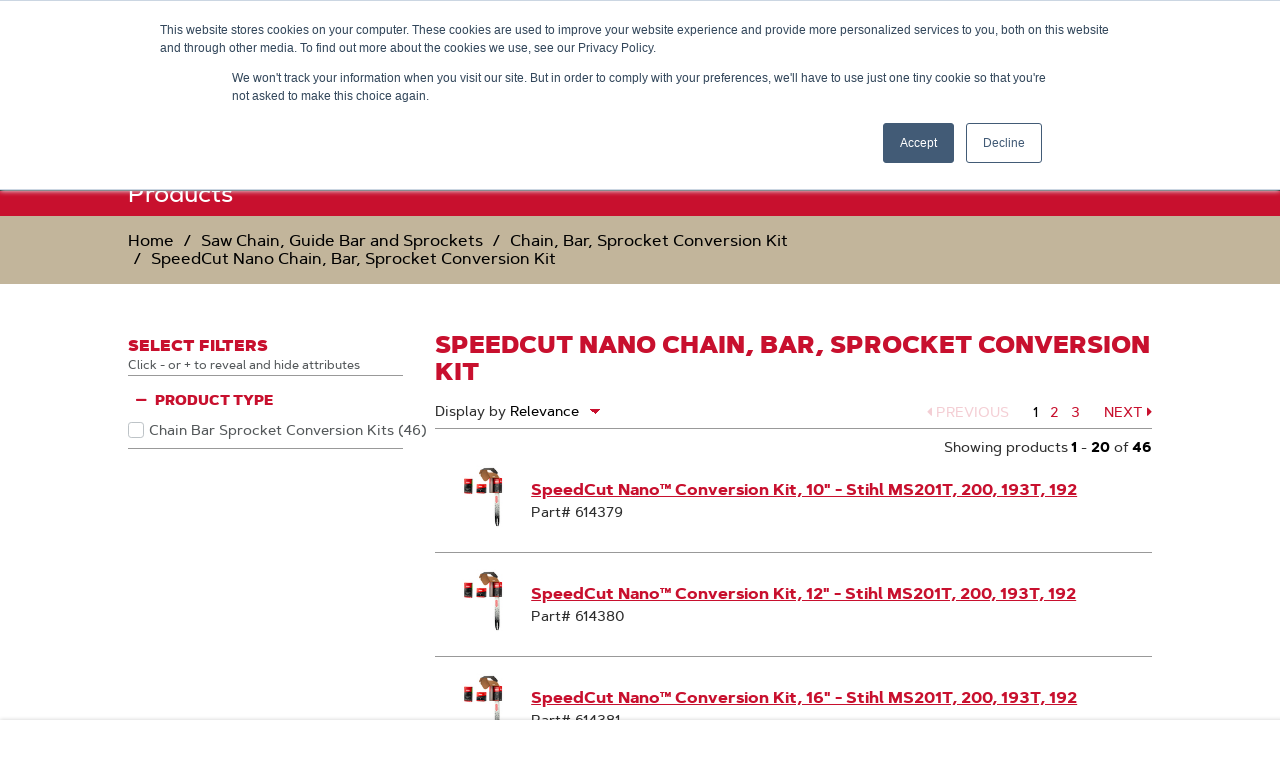

--- FILE ---
content_type: text/html;charset=UTF-8
request_url: https://www.oregonproducts.com/en/saw-chain%2c-guide-bar-and-sprockets/chain%2c-bar%2c-sprocket-conversion-kit/speedcut-nano-chain%2c-bar%2c-sprocket-conversion-kit/c/01_06_01
body_size: 15305
content:
<!DOCTYPE html>
<html lang="en">
<head>
  <title>
    SpeedCut Nano Chain, Bar, Sprocket Conversion Kit | Oregon Products</title>

  <meta http-equiv="Content-Type" content="text/html; charset=utf-8"/>
  <meta http-equiv="X-UA-Compatible" content="IE=edge">
  <meta charset="utf-8">
  <meta name="viewport" content="width=device-width, initial-scale=1, user-scalable=no">

  <meta name="keywords">
<meta name="description">
<meta name="robots" content="index,follow">
<link rel="shortcut icon" type="image/x-icon" media="all" href="/medias/favicon.ico?context=[base64]"/>

  <link rel="preload" href="/_ui/responsive/theme-oregon-products/fonts/artegra-sans/artegrasans-black.woff2" as="font" type="font/woff2" crossorigin/>
      <link rel="preload" href="/_ui/responsive/theme-oregon-products/fonts/artegra-sans/artegrasans-medium.woff2" as="font" type="font/woff2" crossorigin/>
    <link rel="preload" href="/_ui/responsive/theme-oregon-products/css/style.min-a767625d26722e91d8865754932947e1.css" as="style">
<link rel="stylesheet" type="text/css" media="all" href="/_ui/responsive/theme-oregon-products/css/style.min-a767625d26722e91d8865754932947e1.css"/><link rel="preload" media="all" href="" as="style"/>
  <link rel="stylesheet" type="text/css" media="all" href="/_ui/addons/smarteditaddon/responsive/common/css/smarteditaddon.css"/>
<link rel="stylesheet" type="text/css" media="all" href="/_ui/addons/smarteditaddon/responsive/common/css/smarteditaddon.css" />

<script src="https://cmp.osano.com/AzytlmSPsWuco4vUY/0ddf1810-603c-49fd-8ce0-6e2056839ddc/osano.js"></script>

  <script async src="https://apps.bazaarvoice.com/deployments/oregonproducts/main_site/production/en_US/bv.js"></script><script type="text/javascript" defer src="/_ui/shared/js/analyticsmediator.js"></script>
<script>
</script>

<script>(function(w,d,s,l,i){w[l]=w[l]||[];w[l].push({'gtm.start':
new Date().getTime(),event:'gtm.js'});var f=d.getElementsByTagName(s)[0],
j=d.createElement(s),dl=l!='dataLayer'?'&l='+l:'';j.async=true;j.src=
'https://www.googletagmanager.com/gtm.js?id='+i+dl;f.parentNode.insertBefore(j,f);
})(window,document,'script','dataLayer','GTM-PG2XFT');</script>





  







</head>

<body class="page-productList pageType-CategoryPage template-pages-category-productListPage  smartedit-page-uid-productList smartedit-page-uuid-eyJpdGVtSWQiOiJwcm9kdWN0TGlzdCIsImNhdGFsb2dJZCI6Im9yZWdvbkNvbnRlbnRDYXRhbG9nVmVyc2lvbjIiLCJjYXRhbG9nVmVyc2lvbiI6Ik9ubGluZSJ9 smartedit-catalog-version-uuid-oregonContentCatalogVersion2/Online  language-en">

  <noscript><iframe src="https://www.googletagmanager.com/ns.html?id=GTM-PG2XFT"
                    height="0" width="0" style="display:none;visibility:hidden"></iframe></noscript>
  <div class="yCmsContentSlot fixed bottom-0 shadow-3 w-100 z-1">
<div>
    </div></div><header>
      <div class="js-header">

        <a href="#skip-to-content" class="pv1 sr-rd-showable sr-rd light-silver" data-role="none">Skip to content</a>
        <a href="#skip-to-navigation" class="pv1 sr-rd-showable sr-rd light-silver"
           data-role="none">Skip to navigation menu</a>

        <nav class="global-header-nav">

          <div class="language-selector">
            <div class="yCmsContentSlot js-has-submenu">
<a href="#" class="js-submenu-trigger" role="link" aria-expanded="false" aria-haspopup="true">
                    <span class="fas fa-globe" aria-hidden="true"></span>
                    <span class="js-node-title">United States - English</span>
                    <span class="fas fa-chevron-right" aria-hidden="true"></span>
                </a>
                <div class="js-submenu arrow-box">
                    <ul aria-label="Language">
                        <li class="submenu-label" aria-hidden="true">Language</li>
                        








    
    
        
        
        
        
        
        
            
                
                
                    
                
                
                
            
        
    
     
        
        
            
        
    
    <li class="">
        <a class="js-nav-link" href="https://oregonproducts.com/en_au" data-link-id="EN_AU_Language_Selector">
            <span class="link-text">Australia - English</span>
        </a>
    </li>









    
    
        
        
        
        
        
        
            
                
                    
                    
                
                
                
                
            
        
    
     
        
        
            
        
    
    <li class="">
        <a class="js-nav-link" href="/pt_br/" data-link-id="cmsitem_00030007">
            <span class="link-text">Brasil - Português</span>
        </a>
    </li>









    
    
        
        
        
        
        
        
            
                
                    
                    
                
                
                
                
            
        
    
     
        
        
            
        
    
    <li class="">
        <a class="js-nav-link" href="/en_ca/" data-link-id="cmsitem_00030004">
            <span class="link-text">Canada - English</span>
        </a>
    </li>









    
    
        
        
        
        
        
        
            
                
                    
                    
                
                
                
                
            
        
    
     
        
        
            
        
    
    <li class="">
        <a class="js-nav-link" href="/fr_ca/" data-link-id="cmsitem_00030005">
            <span class="link-text">Canada - Français</span>
        </a>
    </li>









    
    
        
        
        
        
        
        
            
                
                
                    
                
                
                
            
        
    
     
        
        
            
        
    
    <li class="">
        <a class="js-nav-link" href="https://www.oregonproducts.com.cn/" data-link-id="ZH_CN_Language_Selector">
            <span class="link-text">China - Chinese</span>
        </a>
    </li>









    
    
        
        
        
        
        
        
            
                
                    
                    
                
                
                
                
            
        
    
     
        
        
            
        
    
    <li class="">
        <a class="js-nav-link" href="/en_eu/" data-link-id="cmsitem_00030020">
            <span class="link-text">Europe - English</span>
        </a>
    </li>









    
    
        
        
        
        
        
        
            
                
                    
                    
                
                
                
                
            
        
    
     
        
        
            
        
    
    <li class="">
        <a class="js-nav-link" href="/fr_fr/" data-link-id="cmsitem_00037002">
            <span class="link-text">France - Français</span>
        </a>
    </li>









    
    
        
        
        
        
        
        
            
                
                
                    
                
                
                
            
        
    
     
        
        
            
        
    
    <li class="">
        <a class="js-nav-link" href="https://www.oregonproducts.com/de_de" data-link-id="cmsitem_00036003">
            <span class="link-text">Germany - Deutsch</span>
        </a>
    </li>









    
    
        
        
        
        
        
        
            
                
                    
                    
                
                
                
                
            
        
    
     
        
        
            
        
    
    <li class="">
        <a class="js-nav-link" href="/es_la/" data-link-id="cmsitem_00030006">
            <span class="link-text">Latin América - Español</span>
        </a>
    </li>









    
    
        
        
        
        
        
        
            
                
                
                    
                
                
                
            
        
    
     
        
        
            
        
    
    <li class="">
        <a class="js-nav-link" href="https://oregonproducts.com/en_nz" data-link-id="EN_NZ_Language_Selector">
            <span class="link-text">New Zealand - English</span>
        </a>
    </li>









    
    
        
        
        
        
        
        
            
                
                    
                    
                
                
                
                
            
        
    
     
        
        
            
        
    
    <li class="">
        <a class="js-nav-link" href="/sv_se/" data-link-id="SV_SE Language Selector">
            <span class="link-text">Sweden - Svenska</span>
        </a>
    </li>









    
    
        
        
        
        
        
        
            
                
                    
                    
                
                
                
                
            
        
    
     
        
        
            
        
    
    <li class="">
        <a class="js-nav-link" href="/en_gb/" data-link-id="cmsitem_00030018">
            <span class="link-text">United Kingdom - English</span>
        </a>
    </li>









    
    
        
        
        
        
        
        
            
                
                    
                    
                
                
                
                
            
        
    
     
        
        
            
        
    
    <li class="">
        <a class="js-nav-link" href="/en/" data-link-id="cmsitem_00030003">
            <span class="link-text">United States - English</span>
        </a>
    </li>
</ul>
                </div>
            </div></div>

          <div>

              <button id="js-open-mobile-menu">
              <span>
                  <span class="fas fa-bars" aria-hidden="true"></span>
                  <span class="sr-rd">Menu</span>
              </span>
            </button>

            <div class="yCmsComponent logo-container">
<a id="SiteLogoComponent" ></a>
<a href="/en/">
            <img title="Oregon Products logo" alt="Oregon Products logo" src="/medias/oregon-logo.png?context=bWFzdGVyfGltYWdlc3w3MjI4fGltYWdlL3BuZ3xhVzFoWjJWekwyaGxaaTlvWWprdk9Ea3dPREkyTURnek5UTTFPQzV3Ym1jfDllZTZhNGRmNDI2NzBiNzM5YTQyYWU0Zjc0ZjEyYTI2NjY3Mzg1NWJhZjY3NWY2ZWYwYmNhNjc2NGQ2NWJjZTQ" />
        </a>
    </div><div class="yCmsComponent main-search">
<form name="search_form_SearchBox" method="GET" action="/en/search" class="js-autocomplete-form">
    <label for="js-autocomplete-SearchBox">
        <span class="sr-rd">Search...</span>
        <input type="text" id="js-autocomplete-SearchBox"
               class="js-autocomplete-input"
               name="q"
               value=""
               maxlength="100"
               placeholder="Search..."
               data-options='{"autocompleteUrl" : "/en/search/global/autocomplete/SearchBox", "minCharactersBeforeRequest" : "3", "waitTimeBeforeRequest" : "500", "displayProductImages" : true}'>
      </label>
    <button type="submit">
        <span class="fa fa-search" aria-hidden="true"></span>
        <span class="sr-rd">Submit Search</span>
      </button>
    </form>
</div><ul class="link-list">
              <li class="js-autocomplete-trigger">
                  <button>
                    <span class="fa fa-search" aria-hidden="true"></span>
                    <span class="sr-rd">Search Box</span>
                  </button>
                </li>
              









    
        








    
    
        
            
        
        
        
        
        
        
    
     
        
        
            
        
    
    <li class="">
        <a class="js-nav-link" href="/en/part-finder" data-link-id="FindPartLink">
            <span class="link-text">Part Finder</span>
        </a>
    </li>

















    






</ul>
          </div>
        </nav>

        <div class="yCmsComponent">
<nav id="navigation-menu-bar">
        







<div id="desktop-nav-menu">
    <ul>
        
            
                
                    
                        
                            
                            
                                <li class="js-has-submenu">
                                    <a href="#" class="js-submenu-trigger" aria-expanded="false" aria-haspopup="true">
                                        <span class="link-text">Products</span>
                                    </a>
                                    <div class="js-submenu-container">
                                        <ul class="js-submenu">
                                        
                                            








                                        
                                            








    
    
        
        
        
        
        
        
            
                
                
                
                
                    
                
            
        
    
     
        
        
            
        
    
    <li class="">
        <a class="js-nav-link" href="/en/c/forestry-p" data-link-id="ORE-PRO-FOR-210">
            <span class="link-text">Forestry & Tree Care</span>
        </a>
    </li>

                                        
                                            








    
    
        
        
        
        
        
        
            
                
                
                
                
                    
                
            
        
    
     
        
        
            
        
    
    <li class="">
        <a class="js-nav-link" href="/en/c/lg-p" data-link-id="210_LG_PRO_MMlink">
            <span class="link-text">Lawn & Garden</span>
        </a>
    </li>

                                        
                                            








    
    
        
        
        
        
        
        
            
                
                
                
                
                    
                
            
        
    
     
        
        
            
        
    
    <li class="">
        <a class="js-nav-link" href="/en/c/ope-p" data-link-id="210_OPE_PRO-MMlink">
            <span class="link-text">Outdoor Power Equipment</span>
        </a>
    </li>

                                        
                                            








                                        
                                            








    
    
        
        
        
        
        
        
            
                
                
                    
                
                
                
            
        
    
     
        
        
            
        
    
    <li class="">
        <a class="js-nav-link" href="https://shop.oregonproducts.com/" data-link-id="ORE_NAV_PD_Shop-Now_Link">
            <span class="link-text">Buy Now</span>
        </a>
    </li>

                                        
                                        </ul>
                                    </div>
                                </li>
                            
                        
                    
                    
                
            
        
            
                
                    
                        
                            
                                








    
    
        
        
        
        
        
        
            
                
                
                    
                
                
                
            
        
    
     
        
        
            
        
    
    <li class="">
        <a class="js-nav-link" href="https://shop.oregonproducts.com/" data-link-id="cmsitem_00079015">
            <span class="link-text">Buy Now</span>
        </a>
    </li>

                            
                            
                        
                    
                    
                
            
        
            
                
                    
                        
                            
                            
                                <li class="js-has-submenu">
                                    <a href="#" class="js-submenu-trigger" aria-expanded="false" aria-haspopup="true">
                                        <span class="link-text">Tool Tips</span>
                                    </a>
                                    <div class="js-submenu-container">
                                        <ul class="js-submenu">
                                        
                                            








    
    
        
        
        
        
            
        
        
        
    
     
        
        
            
        
    
    <li class="">
        <a class="js-nav-link" href="/en/c/product-support-s" data-link-id="cmsitem_00023003">
            <span class="link-text">All Products</span>
        </a>
    </li>

                                        
                                            








    
    
        
        
        
        
            
        
        
        
    
     
        
        
            
        
    
    <li class="">
        <a class="js-nav-link" href="/en/c/battery-s" data-link-id="cmsitem_00022114">
            <span class="link-text">Battery</span>
        </a>
    </li>

                                        
                                            








    
    
        
        
        
        
            
        
        
        
    
     
        
        
            
        
    
    <li class="">
        <a class="js-nav-link" href="/en/c/string-trimmer-s" data-link-id="cmsitem_00022115">
            <span class="link-text">Brush Cutter / String Trimmer</span>
        </a>
    </li>

                                        
                                            








    
    
        
        
        
        
            
        
        
        
    
     
        
        
            
        
    
    <li class="">
        <a class="js-nav-link" href="/en/c/chainsaw-s" data-link-id="cmsitem_00022116">
            <span class="link-text">Chainsaw</span>
        </a>
    </li>

                                        
                                            








    
    
        
        
        
        
            
        
        
        
    
     
        
        
            
        
    
    <li class="">
        <a class="js-nav-link" href="/en/c/edger-s" data-link-id="cmsitem_00022117">
            <span class="link-text">Edger</span>
        </a>
    </li>

                                        
                                            








    
    
        
        
        
        
            
        
        
        
    
     
        
        
            
        
    
    <li class="">
        <a class="js-nav-link" href="/en/c/grinders-sharpeners-s" data-link-id="cmsitem_00022124">
            <span class="link-text">Grinders & Sharpeners</span>
        </a>
    </li>

                                        
                                            








    
    
        
        
        
        
            
        
        
        
    
     
        
        
            
        
    
    <li class="">
        <a class="js-nav-link" href="/en/c/harvester-s" data-link-id="cmsitem_00022125">
            <span class="link-text">Harvester</span>
        </a>
    </li>

                                        
                                            








    
    
        
        
        
        
            
        
        
        
    
     
        
        
            
        
    
    <li class="">
        <a class="js-nav-link" href="/en/c/hedge-trimmer-s" data-link-id="cmsitem_00022126">
            <span class="link-text">Hedge Trimmer</span>
        </a>
    </li>

                                        
                                            








    
    
        
        
        
        
            
        
        
        
    
     
        
        
            
        
    
    <li class="">
        <a class="js-nav-link" href="/en/c/lawn-mower-s" data-link-id="cmsitem_00022127">
            <span class="link-text">Lawn Mower</span>
        </a>
    </li>

                                        
                                            








    
    
        
        
        
        
            
        
        
        
    
     
        
        
            
        
    
    <li class="">
        <a class="js-nav-link" href="/en/c/leaf-blower-s" data-link-id="cmsitem_00022128">
            <span class="link-text">Leaf Blower</span>
        </a>
    </li>

                                        
                                            








    
    
        
        
        
        
        
        
            
                
                
                    
                
                
                
            
        
    
     
        
        
            
        
    
    <li class="">
        <a class="js-nav-link" href="https://online.flippingbook.com/view/876090379/" data-link-id="MaintenanceLink">
            <span class="link-text">Maintenance and Safety Manual</span>
        </a>
    </li>

                                        
                                            








    
    
        
        
        
        
            
        
        
        
    
     
        
        
            
        
    
    <li class="">
        <a class="js-nav-link" href="/en/c/product-manuals-s" data-link-id="cmsitem_00023004">
            <span class="link-text">Product Manuals</span>
        </a>
    </li>

                                        
                                        </ul>
                                    </div>
                                </li>
                            
                        
                    
                    
                
            
        
            
                
                    
                        
                            
                            
                                <li class="js-has-submenu">
                                    <a href="#" class="js-submenu-trigger" aria-expanded="false" aria-haspopup="true">
                                        <span class="link-text">Customer Service</span>
                                    </a>
                                    <div class="js-submenu-container">
                                        <ul class="js-submenu">
                                        
                                            








                                        
                                            








    
    
        
        
        
        
        
        
            
                
                
                
                
                    
                
            
        
    
     
        
        
            
        
    
    <li class="">
        <a class="js-nav-link" href="/en/contact-us-form" data-link-id="ContactUsLink">
            <span class="link-text">Contact Us</span>
        </a>
    </li>

                                        
                                            








                                        
                                            








    
    
        
            
        
        
        
        
        
        
    
     
        
        
            
        
    
    <li class="">
        <a class="js-nav-link" href="/en/retailer" data-link-id="FindRetailer-MMLink">
            <span class="link-text">Find a Retailer</span>
        </a>
    </li>

                                        
                                            








    
    
        
        
        
        
        
        
            
                
                
                    
                
                
                
            
        
    
     
        
        
            
        
    
    <li class="">
        <a class="js-nav-link" href="https://online.flippingbook.com/view/218972884/" data-link-id="Print_Catalog_Online_MM_link">
            <span class="link-text">2025 Catalog</span>
        </a>
    </li>

                                        
                                            








                                        
                                            








                                        
                                            








                                        
                                            








    
    
        
        
        
        
        
        
            
                
                
                    
                
                
                
            
        
    
     
        
        
            
        
    
    <li class="">
        <a class="js-nav-link" href="https://online.flippingbook.com/view/157178455/" data-link-id="Harvester-Catalog-Online-MM-link">
            <span class="link-text">Harvester Catalog</span>
        </a>
    </li>

                                        
                                            








    
    
        
        
        
        
        
        
            
                
                
                
                
                    
                
            
        
    
     
        
        
            
        
    
    <li class="">
        <a class="js-nav-link" href="/en/product-registration-form" data-link-id="ProductRegistrationMMLink">
            <span class="link-text">Product Registration</span>
        </a>
    </li>

                                        
                                            








                                        
                                            








    
    
        
        
        
        
        
        
            
                
                
                    
                
                
                
            
        
    
     
        
        
            
        
    
    <li class="">
        <a class="js-nav-link" href="https://shop.oregonproducts.com/policies/refund-policy" data-link-id="cmsitem_00081001">
            <span class="link-text">Returns</span>
        </a>
    </li>

                                        
                                            








    
    
        
        
        
        
        
        
            
                
                
                
                
                    
                
            
        
    
     
        
        
            
        
    
    <li class="">
        <a class="js-nav-link" href="/en/Warranty" data-link-id="WarrantyMMLink">
            <span class="link-text">Warranty</span>
        </a>
    </li>

                                        
                                            








                                        
                                            








    
    
        
        
        
        
        
        
            
                
                
                    
                
                
                
            
        
    
     
        
        
            
        
    
    <li class="">
        <a class="js-nav-link" href="https://www.oregontool.com/product-recalls/" data-link-id="MMLink_ProductRecall">
            <span class="link-text">Recall Notice</span>
        </a>
    </li>

                                        
                                            








                                        
                                        </ul>
                                    </div>
                                </li>
                            
                        
                    
                    
                
            
        
            
                
                    
                        
                            
                            
                                <li class="js-has-submenu">
                                    <a href="#" class="js-submenu-trigger" aria-expanded="false" aria-haspopup="true">
                                        <span class="link-text">Dealer / Distributor</span>
                                    </a>
                                    <div class="js-submenu-container">
                                        <ul class="js-submenu">
                                        
                                            








    
    
        
        
        
        
        
        
            
                
                
                    
                
                
                
            
        
    
     
        
        
            
        
    
    <li class="">
        <a class="js-nav-link" href="https://getsharp.oregonproducts.com/dealer-support-center" data-link-id="Oregon-Dealer-Support-Center-USA_MM-Link">
            <span class="link-text">Dealers: Oregon Dealer Support Center - USA</span>
        </a>
    </li>

                                        
                                            








    
    
        
        
        
        
        
        
            
                
                
                    
                
                
                
            
        
    
     
        
        
            
        
    
    <li class="">
        <a class="js-nav-link" href="http://distributors.oregonproducts.com" data-link-id="Distributors: Oregon Distributors Support Center - USA - MM LInk">
            <span class="link-text">Distributors: Oregon Distributors Support Center - USA</span>
        </a>
    </li>

                                        
                                            








    
    
        
        
        
        
        
        
            
                
                
                
                
                    
                
            
        
    
     
        
        
            
        
    
    <li class="">
        <a class="js-nav-link" href="/en/dealer-locator" data-link-id="FindaLocalDealerMMLink">
            <span class="link-text">Find a Local Dealer </span>
        </a>
    </li>

                                        
                                            








    
    
        
            
        
        
        
        
        
        
    
     
        
        
            
        
    
    <li class="">
        <a class="js-nav-link" href="/en/distributors" data-link-id="FindDistributor-MMLink">
            <span class="link-text">Find a Distributor</span>
        </a>
    </li>

                                        
                                        </ul>
                                    </div>
                                </li>
                            
                        
                    
                    
                
            
        
            
                
                    
                        
                            
                                








    
    
        
        
        
        
        
        
            
                
                
                    
                
                
                
            
        
    
     
        
        
            
        
    
    <li class="">
        <a class="js-nav-link" href="https://thecrew.oregonproducts.com" data-link-id="cmsitem_00034010">
            <span class="link-text">The Crew</span>
        </a>
    </li>

                            
                            
                        
                    
                    
                
            
        
    </ul>
</div>










<div id="mobile-menu-overlay"></div>
<div id="mobile-nav-menu">
    <ul id="main-panel">
        <li id="mobile-menu-header">
            <ul class="flex justify-between bg-black items-center h3">
                <li>
                    <a id="js-menu-home" class="no-underline pa3" href="/en">
                        Home
                    </a>
                </li>
                <li>
                    <button class="b0 bg-transparent pa3" id="js-close-mobile-menu">
                        <span class="fas fa-times" aria-hidden="true"></span>
                        <span class="sr-rd">Close</span>
                    </button>
                </li>
            </ul>
        </li>
        <li id="menu-controls">
            <a id="panel-back" href="#" role="button">
                <span class="fas fa-chevron-left" aria-hiden="true"></span>
                <span>Back</span>
            </a>
        </li>
        <li>
            <ul id="main-panel-wrap">

                














    
        








    
    
        
            
        
        
        
        
        
        
    
     
        
        
            
        
    
    <li class="">
        <a class="js-nav-link" href="/en/part-finder" data-link-id="FindPartLink">
            <span class="link-text">Part Finder</span>
        </a>
    </li>

















    



                
                    
                        
                            
                                
                                    
                                    
                                        <li class="js-has-submenu">
                                            <a href="#" class="js-submenu-trigger" aria-expanded="false" aria-haspopup="true">
                                                Products
                                                <span class="fas fa-chevron-right" aria-hidden="true"></span>
                                            </a>
                                            <ul class="js-submenu" aria-labelledby="cmsitem_00016005-submenu-label">
                                            <li id="cmsitem_00016005-submenu-label" aria-hidden="true">Products</li>
                                                
                                                    








                                                
                                                    








    
    
        
        
        
        
        
        
            
                
                
                
                
                    
                
            
        
    
     
        
        
            
        
    
    <li class="">
        <a class="js-nav-link" href="/en/c/forestry-p" data-link-id="ORE-PRO-FOR-210">
            <span class="link-text">Forestry & Tree Care</span>
        </a>
    </li>

                                                
                                                    








    
    
        
        
        
        
        
        
            
                
                
                
                
                    
                
            
        
    
     
        
        
            
        
    
    <li class="">
        <a class="js-nav-link" href="/en/c/lg-p" data-link-id="210_LG_PRO_MMlink">
            <span class="link-text">Lawn & Garden</span>
        </a>
    </li>

                                                
                                                    








    
    
        
        
        
        
        
        
            
                
                
                
                
                    
                
            
        
    
     
        
        
            
        
    
    <li class="">
        <a class="js-nav-link" href="/en/c/ope-p" data-link-id="210_OPE_PRO-MMlink">
            <span class="link-text">Outdoor Power Equipment</span>
        </a>
    </li>

                                                
                                                    








                                                
                                                    








    
    
        
        
        
        
        
        
            
                
                
                    
                
                
                
            
        
    
     
        
        
            
        
    
    <li class="">
        <a class="js-nav-link" href="https://shop.oregonproducts.com/" data-link-id="ORE_NAV_PD_Shop-Now_Link">
            <span class="link-text">Buy Now</span>
        </a>
    </li>

                                                
                                            </ul>
                                        </li>
                                    
                                
                            
                            
                        
                    
                
                    
                        
                            
                                
                                    
                                        








    
    
        
        
        
        
        
        
            
                
                
                    
                
                
                
            
        
    
     
        
        
            
        
    
    <li class="">
        <a class="js-nav-link" href="https://shop.oregonproducts.com/" data-link-id="cmsitem_00079015">
            <span class="link-text">Buy Now</span>
        </a>
    </li>

                                    
                                    
                                
                            
                            
                        
                    
                
                    
                        
                            
                                
                                    
                                    
                                        <li class="js-has-submenu">
                                            <a href="#" class="js-submenu-trigger" aria-expanded="false" aria-haspopup="true">
                                                Tool Tips
                                                <span class="fas fa-chevron-right" aria-hidden="true"></span>
                                            </a>
                                            <ul class="js-submenu" aria-labelledby="cmsitem_00022118-submenu-label">
                                            <li id="cmsitem_00022118-submenu-label" aria-hidden="true">Tool Tips</li>
                                                
                                                    








    
    
        
        
        
        
            
        
        
        
    
     
        
        
            
        
    
    <li class="">
        <a class="js-nav-link" href="/en/c/product-support-s" data-link-id="cmsitem_00023003">
            <span class="link-text">All Products</span>
        </a>
    </li>

                                                
                                                    








    
    
        
        
        
        
            
        
        
        
    
     
        
        
            
        
    
    <li class="">
        <a class="js-nav-link" href="/en/c/battery-s" data-link-id="cmsitem_00022114">
            <span class="link-text">Battery</span>
        </a>
    </li>

                                                
                                                    








    
    
        
        
        
        
            
        
        
        
    
     
        
        
            
        
    
    <li class="">
        <a class="js-nav-link" href="/en/c/string-trimmer-s" data-link-id="cmsitem_00022115">
            <span class="link-text">Brush Cutter / String Trimmer</span>
        </a>
    </li>

                                                
                                                    








    
    
        
        
        
        
            
        
        
        
    
     
        
        
            
        
    
    <li class="">
        <a class="js-nav-link" href="/en/c/chainsaw-s" data-link-id="cmsitem_00022116">
            <span class="link-text">Chainsaw</span>
        </a>
    </li>

                                                
                                                    








    
    
        
        
        
        
            
        
        
        
    
     
        
        
            
        
    
    <li class="">
        <a class="js-nav-link" href="/en/c/edger-s" data-link-id="cmsitem_00022117">
            <span class="link-text">Edger</span>
        </a>
    </li>

                                                
                                                    








    
    
        
        
        
        
            
        
        
        
    
     
        
        
            
        
    
    <li class="">
        <a class="js-nav-link" href="/en/c/grinders-sharpeners-s" data-link-id="cmsitem_00022124">
            <span class="link-text">Grinders & Sharpeners</span>
        </a>
    </li>

                                                
                                                    








    
    
        
        
        
        
            
        
        
        
    
     
        
        
            
        
    
    <li class="">
        <a class="js-nav-link" href="/en/c/harvester-s" data-link-id="cmsitem_00022125">
            <span class="link-text">Harvester</span>
        </a>
    </li>

                                                
                                                    








    
    
        
        
        
        
            
        
        
        
    
     
        
        
            
        
    
    <li class="">
        <a class="js-nav-link" href="/en/c/hedge-trimmer-s" data-link-id="cmsitem_00022126">
            <span class="link-text">Hedge Trimmer</span>
        </a>
    </li>

                                                
                                                    








    
    
        
        
        
        
            
        
        
        
    
     
        
        
            
        
    
    <li class="">
        <a class="js-nav-link" href="/en/c/lawn-mower-s" data-link-id="cmsitem_00022127">
            <span class="link-text">Lawn Mower</span>
        </a>
    </li>

                                                
                                                    








    
    
        
        
        
        
            
        
        
        
    
     
        
        
            
        
    
    <li class="">
        <a class="js-nav-link" href="/en/c/leaf-blower-s" data-link-id="cmsitem_00022128">
            <span class="link-text">Leaf Blower</span>
        </a>
    </li>

                                                
                                                    








    
    
        
        
        
        
        
        
            
                
                
                    
                
                
                
            
        
    
     
        
        
            
        
    
    <li class="">
        <a class="js-nav-link" href="https://online.flippingbook.com/view/876090379/" data-link-id="MaintenanceLink">
            <span class="link-text">Maintenance and Safety Manual</span>
        </a>
    </li>

                                                
                                                    








    
    
        
        
        
        
            
        
        
        
    
     
        
        
            
        
    
    <li class="">
        <a class="js-nav-link" href="/en/c/product-manuals-s" data-link-id="cmsitem_00023004">
            <span class="link-text">Product Manuals</span>
        </a>
    </li>

                                                
                                            </ul>
                                        </li>
                                    
                                
                            
                            
                        
                    
                
                    
                        
                            
                                
                                    
                                    
                                        <li class="js-has-submenu">
                                            <a href="#" class="js-submenu-trigger" aria-expanded="false" aria-haspopup="true">
                                                Customer Service
                                                <span class="fas fa-chevron-right" aria-hidden="true"></span>
                                            </a>
                                            <ul class="js-submenu" aria-labelledby="cmsitem_00022133-submenu-label">
                                            <li id="cmsitem_00022133-submenu-label" aria-hidden="true">Customer Service</li>
                                                
                                                    








                                                
                                                    








    
    
        
        
        
        
        
        
            
                
                
                
                
                    
                
            
        
    
     
        
        
            
        
    
    <li class="">
        <a class="js-nav-link" href="/en/contact-us-form" data-link-id="ContactUsLink">
            <span class="link-text">Contact Us</span>
        </a>
    </li>

                                                
                                                    








                                                
                                                    








    
    
        
            
        
        
        
        
        
        
    
     
        
        
            
        
    
    <li class="">
        <a class="js-nav-link" href="/en/retailer" data-link-id="FindRetailer-MMLink">
            <span class="link-text">Find a Retailer</span>
        </a>
    </li>

                                                
                                                    








    
    
        
        
        
        
        
        
            
                
                
                    
                
                
                
            
        
    
     
        
        
            
        
    
    <li class="">
        <a class="js-nav-link" href="https://online.flippingbook.com/view/218972884/" data-link-id="Print_Catalog_Online_MM_link">
            <span class="link-text">2025 Catalog</span>
        </a>
    </li>

                                                
                                                    








                                                
                                                    








                                                
                                                    








                                                
                                                    








    
    
        
        
        
        
        
        
            
                
                
                    
                
                
                
            
        
    
     
        
        
            
        
    
    <li class="">
        <a class="js-nav-link" href="https://online.flippingbook.com/view/157178455/" data-link-id="Harvester-Catalog-Online-MM-link">
            <span class="link-text">Harvester Catalog</span>
        </a>
    </li>

                                                
                                                    








    
    
        
        
        
        
        
        
            
                
                
                
                
                    
                
            
        
    
     
        
        
            
        
    
    <li class="">
        <a class="js-nav-link" href="/en/product-registration-form" data-link-id="ProductRegistrationMMLink">
            <span class="link-text">Product Registration</span>
        </a>
    </li>

                                                
                                                    








                                                
                                                    








    
    
        
        
        
        
        
        
            
                
                
                    
                
                
                
            
        
    
     
        
        
            
        
    
    <li class="">
        <a class="js-nav-link" href="https://shop.oregonproducts.com/policies/refund-policy" data-link-id="cmsitem_00081001">
            <span class="link-text">Returns</span>
        </a>
    </li>

                                                
                                                    








    
    
        
        
        
        
        
        
            
                
                
                
                
                    
                
            
        
    
     
        
        
            
        
    
    <li class="">
        <a class="js-nav-link" href="/en/Warranty" data-link-id="WarrantyMMLink">
            <span class="link-text">Warranty</span>
        </a>
    </li>

                                                
                                                    








                                                
                                                    








    
    
        
        
        
        
        
        
            
                
                
                    
                
                
                
            
        
    
     
        
        
            
        
    
    <li class="">
        <a class="js-nav-link" href="https://www.oregontool.com/product-recalls/" data-link-id="MMLink_ProductRecall">
            <span class="link-text">Recall Notice</span>
        </a>
    </li>

                                                
                                                    








                                                
                                            </ul>
                                        </li>
                                    
                                
                            
                            
                        
                    
                
                    
                        
                            
                                
                                    
                                    
                                        <li class="js-has-submenu">
                                            <a href="#" class="js-submenu-trigger" aria-expanded="false" aria-haspopup="true">
                                                Dealer / Distributor
                                                <span class="fas fa-chevron-right" aria-hidden="true"></span>
                                            </a>
                                            <ul class="js-submenu" aria-labelledby="cmsitem_00022134-submenu-label">
                                            <li id="cmsitem_00022134-submenu-label" aria-hidden="true">Dealer / Distributor</li>
                                                
                                                    








    
    
        
        
        
        
        
        
            
                
                
                    
                
                
                
            
        
    
     
        
        
            
        
    
    <li class="">
        <a class="js-nav-link" href="https://getsharp.oregonproducts.com/dealer-support-center" data-link-id="Oregon-Dealer-Support-Center-USA_MM-Link">
            <span class="link-text">Dealers: Oregon Dealer Support Center - USA</span>
        </a>
    </li>

                                                
                                                    








    
    
        
        
        
        
        
        
            
                
                
                    
                
                
                
            
        
    
     
        
        
            
        
    
    <li class="">
        <a class="js-nav-link" href="http://distributors.oregonproducts.com" data-link-id="Distributors: Oregon Distributors Support Center - USA - MM LInk">
            <span class="link-text">Distributors: Oregon Distributors Support Center - USA</span>
        </a>
    </li>

                                                
                                                    








    
    
        
        
        
        
        
        
            
                
                
                
                
                    
                
            
        
    
     
        
        
            
        
    
    <li class="">
        <a class="js-nav-link" href="/en/dealer-locator" data-link-id="FindaLocalDealerMMLink">
            <span class="link-text">Find a Local Dealer </span>
        </a>
    </li>

                                                
                                                    








    
    
        
            
        
        
        
        
        
        
    
     
        
        
            
        
    
    <li class="">
        <a class="js-nav-link" href="/en/distributors" data-link-id="FindDistributor-MMLink">
            <span class="link-text">Find a Distributor</span>
        </a>
    </li>

                                                
                                            </ul>
                                        </li>
                                    
                                
                            
                            
                        
                    
                
                    
                        
                            
                                
                                    
                                        








    
    
        
        
        
        
        
        
            
                
                
                    
                
                
                
            
        
    
     
        
        
            
        
    
    <li class="">
        <a class="js-nav-link" href="https://thecrew.oregonproducts.com" data-link-id="cmsitem_00034010">
            <span class="link-text">The Crew</span>
        </a>
    </li>

                                    
                                    
                                
                            
                            
                        
                    
                
                <li class="yCmsContentSlot js-has-submenu">

                    <a href="#" class="js-submenu-trigger" role="link" aria-expanded="false" aria-haspopup="true">
                    <span class="fas fa-globe" aria-hidden="true"></span>
                    <span class="js-node-title">United States - English</span>
                    <span class="fas fa-chevron-right" aria-hidden="true"></span>
                </a>
                <div class="js-submenu arrow-box">
                    <ul aria-label="Language">
                        <li class="submenu-label" aria-hidden="true">Language</li>
                        








    
    
        
        
        
        
        
        
            
                
                
                    
                
                
                
            
        
    
     
        
        
            
        
    
    <li class="">
        <a class="js-nav-link" href="https://oregonproducts.com/en_au" data-link-id="EN_AU_Language_Selector">
            <span class="link-text">Australia - English</span>
        </a>
    </li>









    
    
        
        
        
        
        
        
            
                
                    
                    
                
                
                
                
            
        
    
     
        
        
            
        
    
    <li class="">
        <a class="js-nav-link" href="/pt_br/" data-link-id="cmsitem_00030007">
            <span class="link-text">Brasil - Português</span>
        </a>
    </li>









    
    
        
        
        
        
        
        
            
                
                    
                    
                
                
                
                
            
        
    
     
        
        
            
        
    
    <li class="">
        <a class="js-nav-link" href="/en_ca/" data-link-id="cmsitem_00030004">
            <span class="link-text">Canada - English</span>
        </a>
    </li>









    
    
        
        
        
        
        
        
            
                
                    
                    
                
                
                
                
            
        
    
     
        
        
            
        
    
    <li class="">
        <a class="js-nav-link" href="/fr_ca/" data-link-id="cmsitem_00030005">
            <span class="link-text">Canada - Français</span>
        </a>
    </li>









    
    
        
        
        
        
        
        
            
                
                
                    
                
                
                
            
        
    
     
        
        
            
        
    
    <li class="">
        <a class="js-nav-link" href="https://www.oregonproducts.com.cn/" data-link-id="ZH_CN_Language_Selector">
            <span class="link-text">China - Chinese</span>
        </a>
    </li>









    
    
        
        
        
        
        
        
            
                
                    
                    
                
                
                
                
            
        
    
     
        
        
            
        
    
    <li class="">
        <a class="js-nav-link" href="/en_eu/" data-link-id="cmsitem_00030020">
            <span class="link-text">Europe - English</span>
        </a>
    </li>









    
    
        
        
        
        
        
        
            
                
                    
                    
                
                
                
                
            
        
    
     
        
        
            
        
    
    <li class="">
        <a class="js-nav-link" href="/fr_fr/" data-link-id="cmsitem_00037002">
            <span class="link-text">France - Français</span>
        </a>
    </li>









    
    
        
        
        
        
        
        
            
                
                
                    
                
                
                
            
        
    
     
        
        
            
        
    
    <li class="">
        <a class="js-nav-link" href="https://www.oregonproducts.com/de_de" data-link-id="cmsitem_00036003">
            <span class="link-text">Germany - Deutsch</span>
        </a>
    </li>









    
    
        
        
        
        
        
        
            
                
                    
                    
                
                
                
                
            
        
    
     
        
        
            
        
    
    <li class="">
        <a class="js-nav-link" href="/es_la/" data-link-id="cmsitem_00030006">
            <span class="link-text">Latin América - Español</span>
        </a>
    </li>









    
    
        
        
        
        
        
        
            
                
                
                    
                
                
                
            
        
    
     
        
        
            
        
    
    <li class="">
        <a class="js-nav-link" href="https://oregonproducts.com/en_nz" data-link-id="EN_NZ_Language_Selector">
            <span class="link-text">New Zealand - English</span>
        </a>
    </li>









    
    
        
        
        
        
        
        
            
                
                    
                    
                
                
                
                
            
        
    
     
        
        
            
        
    
    <li class="">
        <a class="js-nav-link" href="/sv_se/" data-link-id="SV_SE Language Selector">
            <span class="link-text">Sweden - Svenska</span>
        </a>
    </li>









    
    
        
        
        
        
        
        
            
                
                    
                    
                
                
                
                
            
        
    
     
        
        
            
        
    
    <li class="">
        <a class="js-nav-link" href="/en_gb/" data-link-id="cmsitem_00030018">
            <span class="link-text">United Kingdom - English</span>
        </a>
    </li>









    
    
        
        
        
        
        
        
            
                
                    
                    
                
                
                
                
            
        
    
     
        
        
            
        
    
    <li class="">
        <a class="js-nav-link" href="/en/" data-link-id="cmsitem_00030003">
            <span class="link-text">United States - English</span>
        </a>
    </li>
</ul>
                </div>
            
                </li>
            </ul>
        </li>
    </ul>
</div>
</nav>
</div></div>

      <a id="skip-to-navigation"></a>
    </header>
  <main data-currency-iso-code="USD">

			<a id="skip-to-content"></a>
			<div class="js-container  body-container  container ">
                <div id="page-header"
     class="dn db-p"
     data-page-view="category/productListPage"
     data-component-id="PLPHeaderTitleComponent"
     aria-hidden="true">
    <div class="header">
        Products</div>
</div>
<nav class="breadcrumb-section container" aria-label="Breadcrumb">
		<ol class="breadcrumbs">
	<li class="breadcrumb">
		<a href="/en/">Home</a>
	</li>

	<li class="breadcrumb">
                        <span class="bc-separator" aria-hidden="true"></span>
						<a href="/en/saw-chain%2c-guide-bar-and-sprockets/c/01" >Saw Chain, Guide Bar and Sprockets</a>
					</li>
				<li class="breadcrumb">
                        <span class="bc-separator" aria-hidden="true"></span>
						<a href="/en/saw-chain%2c-guide-bar-and-sprockets/chain%2c-bar%2c-sprocket-conversion-kit/c/01_06" >Chain, Bar, Sprocket Conversion Kit</a>
					</li>
				<li class="breadcrumb">
                        <span class="bc-separator" aria-hidden="true"></span>
						<a href="/en/saw-chain%2c-guide-bar-and-sprockets/chain%2c-bar%2c-sprocket-conversion-kit/speedcut-nano-chain%2c-bar%2c-sprocket-conversion-kit/c/01_06_01" aria-current="page">SpeedCut Nano Chain, Bar, Sprocket Conversion Kit</a>
					</li>
				</ol>
</nav>
<div class="yCmsContentSlot mv3 dn-empty">
</div><div class="w-100">
		</div>

	<div id="js-results-container">
		<div id="js-results-filters-container">
					<div class="yCmsContentSlot product-list-left-refinements-slot">
<div class="yCmsComponent yComponentWrapper product-list-left-refinements-component">
<div id="product-facet" class="product__facet js-product-facet" >
    <section id="js-facet-refinements-view">
    <header>
        <h2>Select Filters</h2>
        <p>Click - or + to reveal and hide attributes</p>
    </header>

    <div class="js-accordion-container" data-toggle="true">
            <section>
            









<h3>
    <button class="js-accordion-header"
            id="accordion-header-facet-group-header-0"
            aria-controls="accordion-body-facet-group-body-0"
            aria-expanded="true">
        <span class="fas fa-minus" aria-hidden="true"></span>
        <span class="db">Product Type</span>
    </button>
</h3>
<div class="js-accordion-body active"
     id="accordion-body-facet-group-body-0"
     aria-label="Product Type"
     style=""
>
    <div class="js-list-group"
                     role="list"
                     style="">
                    <div role="listitem">
                            <form action="#" method="get" class="js-facet-element pretty p-icon p-curve">

    <input type="hidden" name="q"
           value=":relevance:classificationCategory:Chain+Bar+Sprocket+Conversion+Kits"/>
    <input type="hidden" name="text" value=""/>
    <input type="checkbox"
           id="js-filter-0-0"
           class="js-facet-checkbox"
           tabindex='0' aria-hidden='false' />
    <div class="state p-danger">
        <span class="icon fas fa-check"></span>
        <label for="js-filter-0-0">
            <span>
                Chain Bar Sprocket Conversion Kits</span>
            (46<span class="sr-rd">&nbsp;Products</span>)
        </label>
    </div>
</form>
</div>
                    </div>
</div></section>
    </div>
    </section>
</div></div></div></div>
				<div id="js-results-products-container">
					<div class="overflow-hidden flex space-between items-center">
						<h1 class="pb3 w-100-p w-70">SpeedCut Nano Chain, Bar, Sprocket Conversion Kit</h1>
						<div class="w-30 dn-p tr pb3">
							



<button class="js-search-filters-trigger" data-close-text="Close">
    <span>Filters</span>
    <span class="js-search-filter-qty"></span>
    <span aria-hidden="true">>></span>
</button></div>
					</div>
					<div class="yCmsContentSlot ">
<div class="yCmsComponent yComponentWrapper">
<div class="pagination relative  bb mb2 pb2 ">
        <form id="sortForm1"
              name="sortForm1"
              method="get"
              action="#"
              class="sort-criteria-view dib">
            <label for="sortOptions1">
                Display by</label>
            <select id="sortOptions1" name="sort" class="pointer">
                <option value="relevance" selected="selected">
                                Relevance</option>
                        <option value="topRated" >
                                Top Rated</option>
                        <option value="name-asc" >
                                Name (A - Z)</option>
                        <option value="name-desc" >
                                Name (Z - A)</option>
                        </select>

            <input type="hidden" name="q" value="&amp;#x3a;relevance"/>
            </form>
        <div class="pagination-view dib absolute right-0">
            <ul class="list ma0 pl0 lh4" aria-label="Page">
        <li class="dib pagination-prev disabled cu-not-allowed mr3">
                <a role="button" aria-disabled="true" tabindex="0">
                    <span class="fa fa-caret-left" aria-hidden="true"></span>
                    <span class="ttu dn di-p">Previous</span>
                </a>
            </li>
        <li class="ph1 dib">
            <span class="black">1</span>
                </li>
        <li class="ph1 dib">
            <a role="button" href="/en/saw-chain%2c-guide-bar-and-sprockets/chain%2c-bar%2c-sprocket-conversion-kit/speedcut-nano-chain%2c-bar%2c-sprocket-conversion-kit/c/01_06_01?q=%3Arelevance&amp;page=1">
                            <span class="sr-rd">Page&nbsp;</span>
                            <span>2</span>
                        </a>
                    </li>
        <li class="ph1 dib">
            <a role="button" href="/en/saw-chain%2c-guide-bar-and-sprockets/chain%2c-bar%2c-sprocket-conversion-kit/speedcut-nano-chain%2c-bar%2c-sprocket-conversion-kit/c/01_06_01?q=%3Arelevance&amp;page=2">
                            <span class="sr-rd">Page&nbsp;</span>
                            <span>3</span>
                        </a>
                    </li>
        <li class="dib ml3">
                <a role="button" href="/en/saw-chain%2c-guide-bar-and-sprockets/chain%2c-bar%2c-sprocket-conversion-kit/speedcut-nano-chain%2c-bar%2c-sprocket-conversion-kit/c/01_06_01?q=%3Arelevance&amp;page=1" rel="next">
                        <span class="ttu dn di-p">Next</span>
                        <span class="sr-rd">&nbsp;Page</span>
                        <span class="fa fa-caret-right" aria-hidden="true"></span>
                    </a>
                </li>
        </ul>
</div>
    </div>
    <div class="overflow-hidden ">
        <div class="page-summary-view pb2 fr  w-100 " >
            <p class="lh4 tr">
                Showing products<span>&nbsp;1</span> - <span>
                20</span>
                of<span>&nbsp;46</span>
            </p>
        </div>
    </div>
<div id="js-results-view" class="list-view">
  <ul class="js-result-list">
    















<li class="js-result-list-item ">
  <div class="js-result-image-container">
          <img src="/medias/image-SpeedCut-Nano-Kit-PKG-3qtr-L-xpld-Blount-100Wx100H?context=bWFzdGVyfGltYWdlc3wzODgyOXxpbWFnZS9qcGVnfGFXMWhaMlZ6TDJnek1pOW9NV012T0RnMk56VTFNVEl4TlRZME5pNXFjR2N8NGQxYzI1NDQ3MDdhOTcxNTA2OTExYjljY2E2MGIxNTUxYWNhMjMwMmMyZjdkMDRiNjViMzhlNWM2MTY0NjcwOQ"
                     alt="SpeedCut Nano™ Conversion Kit, 10&#034; - Stihl MS201T, 200, 193T, 192"
                     class=""
                     loading="lazy"
                />
			</div>
  <div class="js-result-item-details">
    
      
      
        
          
            <a href="/en/speedcut-nano%e2%84%a2-conversion-kit%2c-10%22---stihl-ms201t%2c-200%2c-193t%2c-192/p/614379" class="js-result-title b">
              SpeedCut Nano™ Conversion Kit, 10" - Stihl MS201T, 200, 193T, 192
            </a>
          
          
        
      
    
    
      <span class="js-product-code">Part# 614379</span>
    
    
      <div data-bv-show="inline_rating"
           data-bv-product-id="614379"
           data-bv-redirect-url="/en/speedcut-nano%e2%84%a2-conversion-kit%2c-10%22---stihl-ms201t%2c-200%2c-193t%2c-192/p/614379">
      </div>
    
    
    
    
  </div>
</li>
















<li class="js-result-list-item ">
  <div class="js-result-image-container">
          <img src="/medias/image-SpeedCut-Nano-Kit-PKG-3qtr-L-xpld-Blount-100Wx100H?context=bWFzdGVyfGltYWdlc3wzODgyOXxpbWFnZS9qcGVnfGFXMWhaMlZ6TDJnek1pOW9NV012T0RnMk56VTFNVEl4TlRZME5pNXFjR2N8NGQxYzI1NDQ3MDdhOTcxNTA2OTExYjljY2E2MGIxNTUxYWNhMjMwMmMyZjdkMDRiNjViMzhlNWM2MTY0NjcwOQ"
                     alt="SpeedCut Nano™ Conversion Kit, 12&#034; - Stihl MS201T, 200, 193T, 192"
                     class=""
                     loading="lazy"
                />
			</div>
  <div class="js-result-item-details">
    
      
      
        
          
            <a href="/en/speedcut-nano%e2%84%a2-conversion-kit%2c-12%22---stihl-ms201t%2c-200%2c-193t%2c-192/p/614380" class="js-result-title b">
              SpeedCut Nano™ Conversion Kit, 12" - Stihl MS201T, 200, 193T, 192
            </a>
          
          
        
      
    
    
      <span class="js-product-code">Part# 614380</span>
    
    
      <div data-bv-show="inline_rating"
           data-bv-product-id="614380"
           data-bv-redirect-url="/en/speedcut-nano%e2%84%a2-conversion-kit%2c-12%22---stihl-ms201t%2c-200%2c-193t%2c-192/p/614380">
      </div>
    
    
    
    
  </div>
</li>
















<li class="js-result-list-item ">
  <div class="js-result-image-container">
          <img src="/medias/image-SpeedCut-Nano-Kit-PKG-3qtr-L-xpld-Blount-100Wx100H?context=bWFzdGVyfGltYWdlc3wzODgyOXxpbWFnZS9qcGVnfGFXMWhaMlZ6TDJnek1pOW9NV012T0RnMk56VTFNVEl4TlRZME5pNXFjR2N8NGQxYzI1NDQ3MDdhOTcxNTA2OTExYjljY2E2MGIxNTUxYWNhMjMwMmMyZjdkMDRiNjViMzhlNWM2MTY0NjcwOQ"
                     alt="SpeedCut Nano™ Conversion Kit, 16&#034; - Stihl MS201T, 200, 193T, 192"
                     class=""
                     loading="lazy"
                />
			</div>
  <div class="js-result-item-details">
    
      
      
        
          
            <a href="/en/speedcut-nano%e2%84%a2-conversion-kit%2c-16%22---stihl-ms201t%2c-200%2c-193t%2c-192/p/614381" class="js-result-title b">
              SpeedCut Nano™ Conversion Kit, 16" - Stihl MS201T, 200, 193T, 192
            </a>
          
          
        
      
    
    
      <span class="js-product-code">Part# 614381</span>
    
    
      <div data-bv-show="inline_rating"
           data-bv-product-id="614381"
           data-bv-redirect-url="/en/speedcut-nano%e2%84%a2-conversion-kit%2c-16%22---stihl-ms201t%2c-200%2c-193t%2c-192/p/614381">
      </div>
    
    
    
    
  </div>
</li>
















<li class="js-result-list-item ">
  <div class="js-result-image-container">
          <img src="/medias/image-SpeedCut-Nano-Kit-PKG-3qtr-L-xpld-Blount-100Wx100H?context=bWFzdGVyfGltYWdlc3wzODgyOXxpbWFnZS9qcGVnfGFXMWhaMlZ6TDJnek1pOW9NV012T0RnMk56VTFNVEl4TlRZME5pNXFjR2N8NGQxYzI1NDQ3MDdhOTcxNTA2OTExYjljY2E2MGIxNTUxYWNhMjMwMmMyZjdkMDRiNjViMzhlNWM2MTY0NjcwOQ"
                     alt="SpeedCut Nano™ Conversion Kit, 14&#034; - Stihl MS180, 170, 171"
                     class=""
                     loading="lazy"
                />
			</div>
  <div class="js-result-item-details">
    
      
      
        
          
            <a href="/en/speedcut-nano%e2%84%a2-conversion-kit%2c-14%22---stihl-ms180%2c-170%2c-171/p/614384" class="js-result-title b">
              SpeedCut Nano™ Conversion Kit, 14" - Stihl MS180, 170, 171
            </a>
          
          
        
      
    
    
      <span class="js-product-code">Part# 614384</span>
    
    
      <div data-bv-show="inline_rating"
           data-bv-product-id="614384"
           data-bv-redirect-url="/en/speedcut-nano%e2%84%a2-conversion-kit%2c-14%22---stihl-ms180%2c-170%2c-171/p/614384">
      </div>
    
    
    
    
  </div>
</li>
















<li class="js-result-list-item ">
  <div class="js-result-image-container">
          <img src="/medias/image-SpeedCut-Nano-Kit-PKG-3qtr-L-xpld-Blount-100Wx100H?context=bWFzdGVyfGltYWdlc3wzODgyOXxpbWFnZS9qcGVnfGFXMWhaMlZ6TDJnek1pOW9NV012T0RnMk56VTFNVEl4TlRZME5pNXFjR2N8NGQxYzI1NDQ3MDdhOTcxNTA2OTExYjljY2E2MGIxNTUxYWNhMjMwMmMyZjdkMDRiNjViMzhlNWM2MTY0NjcwOQ"
                     alt="SpeedCut Nano™ Conversion Kit, 16&#034; - Stihl MS180, 170, 171"
                     class=""
                     loading="lazy"
                />
			</div>
  <div class="js-result-item-details">
    
      
      
        
          
            <a href="/en/speedcut-nano%e2%84%a2-conversion-kit%2c-16%22---stihl-ms180%2c-170%2c-171/p/614385" class="js-result-title b">
              SpeedCut Nano™ Conversion Kit, 16" - Stihl MS180, 170, 171
            </a>
          
          
        
      
    
    
      <span class="js-product-code">Part# 614385</span>
    
    
      <div data-bv-show="inline_rating"
           data-bv-product-id="614385"
           data-bv-redirect-url="/en/speedcut-nano%e2%84%a2-conversion-kit%2c-16%22---stihl-ms180%2c-170%2c-171/p/614385">
      </div>
    
    
    
    
  </div>
</li>
















<li class="js-result-list-item ">
  <div class="js-result-image-container">
          <img src="/medias/image-SpeedCut-Nano-Kit-PKG-3qtr-L-xpld-Blount-100Wx100H?context=bWFzdGVyfGltYWdlc3wzODgyOXxpbWFnZS9qcGVnfGFXMWhaMlZ6TDJnek1pOW9NV012T0RnMk56VTFNVEl4TlRZME5pNXFjR2N8NGQxYzI1NDQ3MDdhOTcxNTA2OTExYjljY2E2MGIxNTUxYWNhMjMwMmMyZjdkMDRiNjViMzhlNWM2MTY0NjcwOQ"
                     alt="SpeedCut Nano™ Conversion Kit, 12&#034; - Stihl MS150"
                     class=""
                     loading="lazy"
                />
			</div>
  <div class="js-result-item-details">
    
      
      
        
          
            <a href="/en/speedcut-nano%e2%84%a2-conversion-kit%2c-12%22---stihl-ms150/p/614383" class="js-result-title b">
              SpeedCut Nano™ Conversion Kit, 12" - Stihl MS150
            </a>
          
          
        
      
    
    
      <span class="js-product-code">Part# 614383</span>
    
    
      <div data-bv-show="inline_rating"
           data-bv-product-id="614383"
           data-bv-redirect-url="/en/speedcut-nano%e2%84%a2-conversion-kit%2c-12%22---stihl-ms150/p/614383">
      </div>
    
    
    
    
  </div>
</li>
















<li class="js-result-list-item ">
  <div class="js-result-image-container">
          <img src="/medias/image-SpeedCut-Nano-Kit-PKG-3qtr-L-xpld-Blount-100Wx100H?context=bWFzdGVyfGltYWdlc3wzODgyOXxpbWFnZS9qcGVnfGFXMWhaMlZ6TDJnek1pOW9NV012T0RnMk56VTFNVEl4TlRZME5pNXFjR2N8NGQxYzI1NDQ3MDdhOTcxNTA2OTExYjljY2E2MGIxNTUxYWNhMjMwMmMyZjdkMDRiNjViMzhlNWM2MTY0NjcwOQ"
                     alt="SpeedCut Nano™ Conversion Kit, 14&#034; - Stihl MS150"
                     class=""
                     loading="lazy"
                />
			</div>
  <div class="js-result-item-details">
    
      
      
        
          
            <a href="/en/speedcut-nano%e2%84%a2-conversion-kit%2c-14%22---stihl-ms150/p/614382" class="js-result-title b">
              SpeedCut Nano™ Conversion Kit, 14" - Stihl MS150
            </a>
          
          
        
      
    
    
      <span class="js-product-code">Part# 614382</span>
    
    
      <div data-bv-show="inline_rating"
           data-bv-product-id="614382"
           data-bv-redirect-url="/en/speedcut-nano%e2%84%a2-conversion-kit%2c-14%22---stihl-ms150/p/614382">
      </div>
    
    
    
    
  </div>
</li>
















<li class="js-result-list-item ">
  <div class="js-result-image-container">
          <img src="/medias/image-SpeedCut-Nano-Kit-PKG-3qtr-L-xpld-Blount-100Wx100H?context=bWFzdGVyfGltYWdlc3wzODgyOXxpbWFnZS9qcGVnfGFXMWhaMlZ6TDJnek1pOW9NV012T0RnMk56VTFNVEl4TlRZME5pNXFjR2N8NGQxYzI1NDQ3MDdhOTcxNTA2OTExYjljY2E2MGIxNTUxYWNhMjMwMmMyZjdkMDRiNjViMzhlNWM2MTY0NjcwOQ"
                     alt="SpeedCut Nano™ Conversion Kit, 10&#034; - Husqvarna 540"
                     class=""
                     loading="lazy"
                />
			</div>
  <div class="js-result-item-details">
    
      
      
        
          
            <a href="/en/speedcut-nano%e2%84%a2-conversion-kit%2c-10%22---husqvarna-540/p/614387" class="js-result-title b">
              SpeedCut Nano™ Conversion Kit, 10" - Husqvarna 540
            </a>
          
          
        
      
    
    
      <span class="js-product-code">Part# 614387</span>
    
    
      <div data-bv-show="inline_rating"
           data-bv-product-id="614387"
           data-bv-redirect-url="/en/speedcut-nano%e2%84%a2-conversion-kit%2c-10%22---husqvarna-540/p/614387">
      </div>
    
    
    
    
  </div>
</li>
















<li class="js-result-list-item ">
  <div class="js-result-image-container">
          <img src="/medias/image-SpeedCut-Nano-Kit-PKG-3qtr-L-xpld-Blount-100Wx100H?context=bWFzdGVyfGltYWdlc3wzODgyOXxpbWFnZS9qcGVnfGFXMWhaMlZ6TDJnek1pOW9NV012T0RnMk56VTFNVEl4TlRZME5pNXFjR2N8NGQxYzI1NDQ3MDdhOTcxNTA2OTExYjljY2E2MGIxNTUxYWNhMjMwMmMyZjdkMDRiNjViMzhlNWM2MTY0NjcwOQ"
                     alt="SpeedCut Nano™ Conversion Kit, 12&#034; - Husqvarna 540"
                     class=""
                     loading="lazy"
                />
			</div>
  <div class="js-result-item-details">
    
      
      
        
          
            <a href="/en/speedcut-nano%e2%84%a2-conversion-kit%2c-12%22---husqvarna-540/p/614390" class="js-result-title b">
              SpeedCut Nano™ Conversion Kit, 12" - Husqvarna 540
            </a>
          
          
        
      
    
    
      <span class="js-product-code">Part# 614390</span>
    
    
      <div data-bv-show="inline_rating"
           data-bv-product-id="614390"
           data-bv-redirect-url="/en/speedcut-nano%e2%84%a2-conversion-kit%2c-12%22---husqvarna-540/p/614390">
      </div>
    
    
    
    
  </div>
</li>
















<li class="js-result-list-item ">
  <div class="js-result-image-container">
          <img src="/medias/image-SpeedCut-Nano-Kit-PKG-3qtr-L-xpld-Blount-100Wx100H?context=bWFzdGVyfGltYWdlc3wzODgyOXxpbWFnZS9qcGVnfGFXMWhaMlZ6TDJnek1pOW9NV012T0RnMk56VTFNVEl4TlRZME5pNXFjR2N8NGQxYzI1NDQ3MDdhOTcxNTA2OTExYjljY2E2MGIxNTUxYWNhMjMwMmMyZjdkMDRiNjViMzhlNWM2MTY0NjcwOQ"
                     alt="SpeedCut Nano™ Conversion Kit, 14&#034; - Husqvarna 540"
                     class=""
                     loading="lazy"
                />
			</div>
  <div class="js-result-item-details">
    
      
      
        
          
            <a href="/en/speedcut-nano%e2%84%a2-conversion-kit%2c-14%22---husqvarna-540/p/614393" class="js-result-title b">
              SpeedCut Nano™ Conversion Kit, 14" - Husqvarna 540
            </a>
          
          
        
      
    
    
      <span class="js-product-code">Part# 614393</span>
    
    
      <div data-bv-show="inline_rating"
           data-bv-product-id="614393"
           data-bv-redirect-url="/en/speedcut-nano%e2%84%a2-conversion-kit%2c-14%22---husqvarna-540/p/614393">
      </div>
    
    
    
    
  </div>
</li>
















<li class="js-result-list-item ">
  <div class="js-result-image-container">
          <img src="/medias/image-SpeedCut-Nano-Kit-PKG-3qtr-L-xpld-Blount-100Wx100H?context=bWFzdGVyfGltYWdlc3wzODgyOXxpbWFnZS9qcGVnfGFXMWhaMlZ6TDJnek1pOW9NV012T0RnMk56VTFNVEl4TlRZME5pNXFjR2N8NGQxYzI1NDQ3MDdhOTcxNTA2OTExYjljY2E2MGIxNTUxYWNhMjMwMmMyZjdkMDRiNjViMzhlNWM2MTY0NjcwOQ"
                     alt="SpeedCut Nano™ Conversion Kit, 16&#034; - Husqvarna 540"
                     class=""
                     loading="lazy"
                />
			</div>
  <div class="js-result-item-details">
    
      
      
        
          
            <a href="/en/speedcut-nano%e2%84%a2-conversion-kit%2c-16%22---husqvarna-540/p/614397" class="js-result-title b">
              SpeedCut Nano™ Conversion Kit, 16" - Husqvarna 540
            </a>
          
          
        
      
    
    
      <span class="js-product-code">Part# 614397</span>
    
    
      <div data-bv-show="inline_rating"
           data-bv-product-id="614397"
           data-bv-redirect-url="/en/speedcut-nano%e2%84%a2-conversion-kit%2c-16%22---husqvarna-540/p/614397">
      </div>
    
    
    
    
  </div>
</li>
















<li class="js-result-list-item ">
  <div class="js-result-image-container">
          <img src="/medias/image-SpeedCut-Nano-Kit-PKG-3qtr-L-xpld-Blount-100Wx100H?context=bWFzdGVyfGltYWdlc3wzODgyOXxpbWFnZS9qcGVnfGFXMWhaMlZ6TDJnek1pOW9NV012T0RnMk56VTFNVEl4TlRZME5pNXFjR2N8NGQxYzI1NDQ3MDdhOTcxNTA2OTExYjljY2E2MGIxNTUxYWNhMjMwMmMyZjdkMDRiNjViMzhlNWM2MTY0NjcwOQ"
                     alt="SpeedCut Nano™ Conversion Kit, 10&#034; - Husqvarna T435"
                     class=""
                     loading="lazy"
                />
			</div>
  <div class="js-result-item-details">
    
      
      
        
          
            <a href="/en/speedcut-nano%e2%84%a2-conversion-kit%2c-10%22---husqvarna-t435/p/614388" class="js-result-title b">
              SpeedCut Nano™ Conversion Kit, 10" - Husqvarna T435
            </a>
          
          
        
      
    
    
      <span class="js-product-code">Part# 614388</span>
    
    
      <div data-bv-show="inline_rating"
           data-bv-product-id="614388"
           data-bv-redirect-url="/en/speedcut-nano%e2%84%a2-conversion-kit%2c-10%22---husqvarna-t435/p/614388">
      </div>
    
    
    
    
  </div>
</li>
















<li class="js-result-list-item ">
  <div class="js-result-image-container">
          <img src="/medias/image-SpeedCut-Nano-Kit-PKG-3qtr-L-xpld-Blount-100Wx100H?context=bWFzdGVyfGltYWdlc3wzODgyOXxpbWFnZS9qcGVnfGFXMWhaMlZ6TDJnek1pOW9NV012T0RnMk56VTFNVEl4TlRZME5pNXFjR2N8NGQxYzI1NDQ3MDdhOTcxNTA2OTExYjljY2E2MGIxNTUxYWNhMjMwMmMyZjdkMDRiNjViMzhlNWM2MTY0NjcwOQ"
                     alt="SpeedCut Nano™ Conversion Kit, 12&#034; - Husqvarna T435"
                     class=""
                     loading="lazy"
                />
			</div>
  <div class="js-result-item-details">
    
      
      
        
          
            <a href="/en/speedcut-nano%e2%84%a2-conversion-kit%2c-12%22---husqvarna-t435/p/614391" class="js-result-title b">
              SpeedCut Nano™ Conversion Kit, 12" - Husqvarna T435
            </a>
          
          
        
      
    
    
      <span class="js-product-code">Part# 614391</span>
    
    
      <div data-bv-show="inline_rating"
           data-bv-product-id="614391"
           data-bv-redirect-url="/en/speedcut-nano%e2%84%a2-conversion-kit%2c-12%22---husqvarna-t435/p/614391">
      </div>
    
    
    
    
  </div>
</li>
















<li class="js-result-list-item ">
  <div class="js-result-image-container">
          <img src="/medias/image-SpeedCut-Nano-Kit-PKG-3qtr-L-xpld-Blount-100Wx100H?context=bWFzdGVyfGltYWdlc3wzODgyOXxpbWFnZS9qcGVnfGFXMWhaMlZ6TDJnek1pOW9NV012T0RnMk56VTFNVEl4TlRZME5pNXFjR2N8NGQxYzI1NDQ3MDdhOTcxNTA2OTExYjljY2E2MGIxNTUxYWNhMjMwMmMyZjdkMDRiNjViMzhlNWM2MTY0NjcwOQ"
                     alt="SpeedCut Nano™ Conversion Kit, 14&#034; - Husqvarna T435"
                     class=""
                     loading="lazy"
                />
			</div>
  <div class="js-result-item-details">
    
      
      
        
          
            <a href="/en/speedcut-nano%e2%84%a2-conversion-kit%2c-14%22---husqvarna-t435/p/614395" class="js-result-title b">
              SpeedCut Nano™ Conversion Kit, 14" - Husqvarna T435
            </a>
          
          
        
      
    
    
      <span class="js-product-code">Part# 614395</span>
    
    
      <div data-bv-show="inline_rating"
           data-bv-product-id="614395"
           data-bv-redirect-url="/en/speedcut-nano%e2%84%a2-conversion-kit%2c-14%22---husqvarna-t435/p/614395">
      </div>
    
    
    
    
  </div>
</li>
















<li class="js-result-list-item ">
  <div class="js-result-image-container">
          <img src="/medias/image-SpeedCut-Nano-Kit-PKG-3qtr-L-xpld-Blount-100Wx100H?context=bWFzdGVyfGltYWdlc3wzODgyOXxpbWFnZS9qcGVnfGFXMWhaMlZ6TDJnek1pOW9NV012T0RnMk56VTFNVEl4TlRZME5pNXFjR2N8NGQxYzI1NDQ3MDdhOTcxNTA2OTExYjljY2E2MGIxNTUxYWNhMjMwMmMyZjdkMDRiNjViMzhlNWM2MTY0NjcwOQ"
                     alt="SpeedCut Nano™ Conversion Kit, 16&#034; - Husqvarna T435"
                     class=""
                     loading="lazy"
                />
			</div>
  <div class="js-result-item-details">
    
      
      
        
          
            <a href="/en/speedcut-nano%e2%84%a2-conversion-kit%2c-16%22---husqvarna-t435/p/614398" class="js-result-title b">
              SpeedCut Nano™ Conversion Kit, 16" - Husqvarna T435
            </a>
          
          
        
      
    
    
      <span class="js-product-code">Part# 614398</span>
    
    
      <div data-bv-show="inline_rating"
           data-bv-product-id="614398"
           data-bv-redirect-url="/en/speedcut-nano%e2%84%a2-conversion-kit%2c-16%22---husqvarna-t435/p/614398">
      </div>
    
    
    
    
  </div>
</li>
















<li class="js-result-list-item ">
  <div class="js-result-image-container">
          <img src="/medias/image-SpeedCut-Nano-Kit-PKG-3qtr-L-xpld-Blount-100Wx100H?context=bWFzdGVyfGltYWdlc3wzODgyOXxpbWFnZS9qcGVnfGFXMWhaMlZ6TDJnek1pOW9NV012T0RnMk56VTFNVEl4TlRZME5pNXFjR2N8NGQxYzI1NDQ3MDdhOTcxNTA2OTExYjljY2E2MGIxNTUxYWNhMjMwMmMyZjdkMDRiNjViMzhlNWM2MTY0NjcwOQ"
                     alt="SpeedCut Nano™ Conversion Kit, 10&#034; - Husqvarna T536LiXP"
                     class=""
                     loading="lazy"
                />
			</div>
  <div class="js-result-item-details">
    
      
      
        
          
            <a href="/en/speedcut-nano%e2%84%a2-conversion-kit%2c-10%22---husqvarna-t536lixp/p/614389" class="js-result-title b">
              SpeedCut Nano™ Conversion Kit, 10" - Husqvarna T536LiXP
            </a>
          
          
        
      
    
    
      <span class="js-product-code">Part# 614389</span>
    
    
      <div data-bv-show="inline_rating"
           data-bv-product-id="614389"
           data-bv-redirect-url="/en/speedcut-nano%e2%84%a2-conversion-kit%2c-10%22---husqvarna-t536lixp/p/614389">
      </div>
    
    
    
    
  </div>
</li>
















<li class="js-result-list-item ">
  <div class="js-result-image-container">
          <img src="/medias/image-SpeedCut-Nano-Kit-PKG-3qtr-L-xpld-Blount-100Wx100H?context=bWFzdGVyfGltYWdlc3wzODgyOXxpbWFnZS9qcGVnfGFXMWhaMlZ6TDJnek1pOW9NV012T0RnMk56VTFNVEl4TlRZME5pNXFjR2N8NGQxYzI1NDQ3MDdhOTcxNTA2OTExYjljY2E2MGIxNTUxYWNhMjMwMmMyZjdkMDRiNjViMzhlNWM2MTY0NjcwOQ"
                     alt="SpeedCut Nano™ Conversion Kit, 12&#034; - Husqvarna T536LiXP"
                     class=""
                     loading="lazy"
                />
			</div>
  <div class="js-result-item-details">
    
      
      
        
          
            <a href="/en/speedcut-nano%e2%84%a2-conversion-kit%2c-12%22---husqvarna-t536lixp/p/614392" class="js-result-title b">
              SpeedCut Nano™ Conversion Kit, 12" - Husqvarna T536LiXP
            </a>
          
          
        
      
    
    
      <span class="js-product-code">Part# 614392</span>
    
    
      <div data-bv-show="inline_rating"
           data-bv-product-id="614392"
           data-bv-redirect-url="/en/speedcut-nano%e2%84%a2-conversion-kit%2c-12%22---husqvarna-t536lixp/p/614392">
      </div>
    
    
    
    
  </div>
</li>
















<li class="js-result-list-item ">
  <div class="js-result-image-container">
          <img src="/medias/image-SpeedCut-Nano-Kit-PKG-3qtr-L-xpld-Blount-100Wx100H?context=bWFzdGVyfGltYWdlc3wzODgyOXxpbWFnZS9qcGVnfGFXMWhaMlZ6TDJnek1pOW9NV012T0RnMk56VTFNVEl4TlRZME5pNXFjR2N8NGQxYzI1NDQ3MDdhOTcxNTA2OTExYjljY2E2MGIxNTUxYWNhMjMwMmMyZjdkMDRiNjViMzhlNWM2MTY0NjcwOQ"
                     alt="SpeedCut Nano™ Conversion Kit, 14&#034; - Husqvarna T536LiXP"
                     class=""
                     loading="lazy"
                />
			</div>
  <div class="js-result-item-details">
    
      
      
        
          
            <a href="/en/speedcut-nano%e2%84%a2-conversion-kit%2c-14%22---husqvarna-t536lixp/p/614396" class="js-result-title b">
              SpeedCut Nano™ Conversion Kit, 14" - Husqvarna T536LiXP
            </a>
          
          
        
      
    
    
      <span class="js-product-code">Part# 614396</span>
    
    
      <div data-bv-show="inline_rating"
           data-bv-product-id="614396"
           data-bv-redirect-url="/en/speedcut-nano%e2%84%a2-conversion-kit%2c-14%22---husqvarna-t536lixp/p/614396">
      </div>
    
    
    
    
  </div>
</li>
















<li class="js-result-list-item ">
  <div class="js-result-image-container">
          <img src="/medias/image-SpeedCut-Nano-Kit-PKG-3qtr-L-xpld-Blount-100Wx100H?context=bWFzdGVyfGltYWdlc3wzODgyOXxpbWFnZS9qcGVnfGFXMWhaMlZ6TDJnek1pOW9NV012T0RnMk56VTFNVEl4TlRZME5pNXFjR2N8NGQxYzI1NDQ3MDdhOTcxNTA2OTExYjljY2E2MGIxNTUxYWNhMjMwMmMyZjdkMDRiNjViMzhlNWM2MTY0NjcwOQ"
                     alt="SpeedCut Nano™ Conversion Kit, 14&#034; - Stihl MS201T, 200, 193T, 192"
                     class=""
                     loading="lazy"
                />
			</div>
  <div class="js-result-item-details">
    
      
      
        
          
            <a href="/en/speedcut-nano%e2%84%a2-conversion-kit%2c-14%22---stihl-ms201t%2c-200%2c-193t%2c-192/p/614377" class="js-result-title b">
              SpeedCut Nano™ Conversion Kit, 14" - Stihl MS201T, 200, 193T, 192
            </a>
          
          
        
      
    
    
      <span class="js-product-code">Part# 614377</span>
    
    
      <div data-bv-show="inline_rating"
           data-bv-product-id="614377"
           data-bv-redirect-url="/en/speedcut-nano%e2%84%a2-conversion-kit%2c-14%22---stihl-ms201t%2c-200%2c-193t%2c-192/p/614377">
      </div>
    
    
    
    
  </div>
</li>
















<li class="js-result-list-item ">
  <div class="js-result-image-container">
          <img src="/medias/image-SpeedCut-Nano-Kit-PKG-3qtr-L-xpld-Blount-100Wx100H?context=bWFzdGVyfGltYWdlc3wzODgyOXxpbWFnZS9qcGVnfGFXMWhaMlZ6TDJnek1pOW9NV012T0RnMk56VTFNVEl4TlRZME5pNXFjR2N8NGQxYzI1NDQ3MDdhOTcxNTA2OTExYjljY2E2MGIxNTUxYWNhMjMwMmMyZjdkMDRiNjViMzhlNWM2MTY0NjcwOQ"
                     alt="SpeedCut Nano™ Conversion Kit, 16&#034; - Husqvarna T536LiXP"
                     class=""
                     loading="lazy"
                />
			</div>
  <div class="js-result-item-details">
    
      
      
        
          
            <a href="/en/speedcut-nano%e2%84%a2-conversion-kit%2c-16%22---husqvarna-t536lixp/p/614399" class="js-result-title b">
              SpeedCut Nano™ Conversion Kit, 16" - Husqvarna T536LiXP
            </a>
          
          
        
      
    
    
      <span class="js-product-code">Part# 614399</span>
    
    
      <div data-bv-show="inline_rating"
           data-bv-product-id="614399"
           data-bv-redirect-url="/en/speedcut-nano%e2%84%a2-conversion-kit%2c-16%22---husqvarna-t536lixp/p/614399">
      </div>
    
    
    
    
  </div>
</li>
</ul>
</div>


<div id="addToCartTitle" class="display-none">
  <div class="add-to-cart-header">
    <div class="headline">
			<span class="headline-text pop-title">Added to Your Shopping Cart</span>
    </div>
  </div>
</div>

<div class="pagination relative  pt2 bt ">
        <form id="sortForm2"
              name="sortForm2"
              method="get"
              action="#"
              class="sort-criteria-view dib">
            <label for="sortOptions2">
                Display by</label>
            <select id="sortOptions2" name="sort" class="pointer">
                <option value="relevance" selected="selected">
                                Relevance</option>
                        <option value="topRated" >
                                Top Rated</option>
                        <option value="name-asc" >
                                Name (A - Z)</option>
                        <option value="name-desc" >
                                Name (Z - A)</option>
                        </select>

            <input type="hidden" name="q" value="&amp;#x3a;relevance"/>
            </form>
        <div class="pagination-view dib absolute right-0">
            <ul class="list ma0 pl0 lh4" aria-label="Page">
        <li class="dib pagination-prev disabled cu-not-allowed mr3">
                <a role="button" aria-disabled="true" tabindex="0">
                    <span class="fa fa-caret-left" aria-hidden="true"></span>
                    <span class="ttu dn di-p">Previous</span>
                </a>
            </li>
        <li class="ph1 dib">
            <span class="black">1</span>
                </li>
        <li class="ph1 dib">
            <a role="button" href="/en/saw-chain%2c-guide-bar-and-sprockets/chain%2c-bar%2c-sprocket-conversion-kit/speedcut-nano-chain%2c-bar%2c-sprocket-conversion-kit/c/01_06_01?q=%3Arelevance&amp;page=1">
                            <span class="sr-rd">Page&nbsp;</span>
                            <span>2</span>
                        </a>
                    </li>
        <li class="ph1 dib">
            <a role="button" href="/en/saw-chain%2c-guide-bar-and-sprockets/chain%2c-bar%2c-sprocket-conversion-kit/speedcut-nano-chain%2c-bar%2c-sprocket-conversion-kit/c/01_06_01?q=%3Arelevance&amp;page=2">
                            <span class="sr-rd">Page&nbsp;</span>
                            <span>3</span>
                        </a>
                    </li>
        <li class="dib ml3">
                <a role="button" href="/en/saw-chain%2c-guide-bar-and-sprockets/chain%2c-bar%2c-sprocket-conversion-kit/speedcut-nano-chain%2c-bar%2c-sprocket-conversion-kit/c/01_06_01?q=%3Arelevance&amp;page=1" rel="next">
                        <span class="ttu dn di-p">Next</span>
                        <span class="sr-rd">&nbsp;Page</span>
                        <span class="fa fa-caret-right" aria-hidden="true"></span>
                    </a>
                </li>
        </ul>
</div>
    </div>
    <div class="overflow-hidden ">
        </div>
<div id="pickupTitle" class="display-none">
	<div class="pickup-header">
		<button class="btn btn-primary back__to__storelist js-back-to-storelist hidden-xs hidden-sm hidden-md hidden-lg">
			Back to Search</button>
		<span class="headline-inner">Product Availability by Store Location</span>
	</div>
</div>


<div id="popup_store_pickup_form" class="display-none">
	
	<div id="pickupModal">

		<div class="pickup-component js-pickup-component">


			<div class="find-store-display js-find-store-display">
				<div class="store-navigation">

					<div class="pickup-search-product">
						<div class="pickup-search-bar">
							<form id="command" name="pickupInStoreForm" class="searchPOSForm clearfix" action="/en/saw-chain,-guide-bar-and-sprockets/chain,-bar,-sprocket-conversion-kit/speedcut-nano-chain,-bar,-sprocket-conversion-kit/c/01_06_01" method="post"><div class="input-group">
									<input type="text"  class="form-control"  name="locationQuery" data-id="locationForSearch" placeholder="Search by City, State or Zip Code" />
									<span class="input-group-btn">
										<button class="btn btn-link" type="button" data-id="pickupstore_location_search_button">
											<span class="glyphicon glyphicon-search"></span>
										</button>
									</span>
								</div>
								<input type="hidden" name="cartPage" data-id="atCartPage" value="" />
								<input type="hidden" name="entryNumber" value="" data-id="entryNumber" />
							<div>
<input type="hidden" name="CSRFToken" value="02dd1e44-9e3d-4543-807f-0b485efd4f06" />
</div></form></div>
					</div>

					<ul class="pickup-store-list js-pickup-store-list">
						<li class="loading"><span class="glyphicon glyphicon-repeat"></span></li>
						<li class="loading"><span class="glyphicon glyphicon-repeat"></span></li>
						<li class="loading"><span class="glyphicon glyphicon-repeat"></span></li>
						<li class="loading"><span class="glyphicon glyphicon-repeat"></span></li>
						<li class="loading"><span class="glyphicon glyphicon-repeat"></span></li>
					</ul>
					<div class="store-navigation-pager">
						<a class="prev js-pickup-store-pager-prev" href="#"><span class="glyphicon glyphicon-chevron-left"></span> Previous</a>
						<a class="next js-pickup-store-pager-next" href="#">Next<span class="glyphicon glyphicon-chevron-right"></span></a>
						<div class="position"><span class="js-pickup-store-pager-item-from"></span>-<span class="js-pickup-store-pager-item-to"></span> from&nbsp<span class="js-pickup-store-pager-item-all"></span> &nbspstores found</div>
					</div>
				</div>
				
					<div class="display-details">
	<div class="store-tabs js-pickup-tabs">
		<div class="tabhead" aria-label="Store Details">
			<span class="glyphicon glyphicon-info-sign"></span>

		</div>
		<div class="tabbody">
			<div class="store-image">
				<div class="js-store-image"></div>
				<div class="distance js-store-formattedDistance"></div>
			</div>
			<div class="store-info">
				<div class="name js-store-displayName"></div>
				<div class="address">
					<div class="js-store-line1"></div>
					<div class="js-store-line2"></div>
					<div class="js-store-town"></div>
				</div>
			</div>
		</div>

		<div class="tabhead js-pickup-map-tab" aria-label="Map">
			<span class="glyphicon glyphicon-map-marker"></span>
		</div>
		<div class="tabbody">
			<div class="pickup-map js-map-canvas" ></div>
		</div>

		<div class="tabhead" aria-label="Hours" >
			<span class="glyphicon glyphicon-time"></span>
		</div>
		<div class="tabbody">
			<div class="store-openings">
				<div class="title">Hours</div>
				<dl class="dl-horizontal js-store-openings"></dl>
			</div>
		</div>

	</div>

	<div class="pickup-product">
		<div class="variants js-pickup-product-variants"></div>
		<div class="thumb"></div>
		<div class="pickup-product-info">
			<div class="name js-pickup-product-info"></div>
			<div class="price">
				<div class="js-pickup-product-price"></div>
				<div class="stock js-store-stockPickup"></div>
			</div>
		</div>
		<div class="action">

			<form id="command" data-class="add_to_cart_storepickup_form" data-id="add_to_cart_storepickup_form" action="/en/store-pickup/cart/add" method="post"><input type="hidden"  class="js-store-id" >
			<input type="hidden" class="js-store-productcode" name="productCodePost" value=""/>




			<div class="qty-selector js-qty-selector"> 
				<div class="input-group">
					<span class="input-group-btn">
						<button class="btn btn-primary js-qty-selector-minus" type="button"><span class="glyphicon glyphicon-minus" aria-hidden="true"></span></button>
					</span>
					<input type="text" class="form-control js-qty-selector-input" value="1" name="hiddenPickupQty">
					<span class="input-group-btn">
						<button class="btn btn-primary js-qty-selector-plus" type="button"><span class="glyphicon glyphicon-plus" aria-hidden="true"></span></button>
					</span>
				</div>
			</div>
			<button class="btn btn-primary js-add-to-cart-for-pickup-popup" type="submit">text.addToCart</button>
			<div>
<input type="hidden" name="CSRFToken" value="02dd1e44-9e3d-4543-807f-0b485efd4f06" />
</div></form></div>
	</div>
</div>

</div>
		</div>
		</div>

</div>







</div></div></div>
			</div>
</div>

			<a class="blount-to-top" tab-index="0" href="#">
				<span class="fas fa-chevron-up" aria-hidden="true"></span>
				<span class="sr-rd">Back To Top</span>
			</a>

		</main>

		<footer>
    









<!-- Desktop Footer -->
<div id="desktop-footer">
    <div class="content">
        
            
                
                    <section class="link-group">
                        <h2 class="link-group-header">Products</h2>
                        <ul class="link-list">
                            







    

        
        
            
            
            
                
                    
                    
                    
                        
                    
                
            
            
            
        

        
        
            
                
                    <li>
                        <a href="/en/c/forestry-p" data-link-id="FPALink">
                            Forestry & Tree Care
                        </a>
                    </li>
                
            
            
        
    

    

        
        
            
            
            
                
                    
                    
                    
                        
                    
                
            
            
            
        

        
        
            
                
                    <li>
                        <a href="/en/c/lg-p" data-link-id="Lawn_Garden_Footer_Link">
                            Lawn & Garden
                        </a>
                    </li>
                
            
            
        
    

    

        
        
            
            
            
                
                    
                    
                    
                        
                    
                
            
            
            
        

        
        
            
                
                    <li>
                        <a href="/en/c/harvester-p" data-link-id="Harvester_Footer_Link">
                            Harvester
                        </a>
                    </li>
                
            
            
        
    

    

        
        
            
            
            
                
                    
                    
                    
                        
                    
                
            
            
            
        

        
        
            
                
                    <li>
                        <a href="/en/c/ope-p" data-link-id="Outdoor_Power_Equipment_Footer_Link">
                            Outdoor Power Equipment
                        </a>
                    </li>
                
            
            
        
    

    

        
        
            
            
            
                
                    
                    
                    
                        
                    
                
            
            
            
        

        
        
            
                
                    <li>
                        <a href="/en/c/protective-gear-p" data-link-id="Protective_Gear_Footer_Link">
                            Protective Gear
                        </a>
                    </li>
                
            
            
        
    

    

        
        
            
            
            
                
                    
                    
                    
                        
                    
                
            
            
            
        

        
        
            
                
                    <li>
                        <a href="/en/c/replacement-parts-p" data-link-id="Replacement_Parts_Footer_Link">
                            Replacement Parts
                        </a>
                    </li>
                
            
            
        
    

    

        
        
            
            
            
                
                    
                    
                    
                        
                    
                
            
            
            
        

        
        
            
                
                    <li>
                        <a href="/en/c/field-supplies-p" data-link-id="Field_Supplies_Footer_Link">
                            Field Supplies
                        </a>
                    </li>
                
            
            
        
    

    

        
        
            
            
            
                
                    
                    
                    
                        
                    
                
            
            
            
        

        
        
            
                
                    <li>
                        <a href="/en/c/shop-tools-p" data-link-id="Shop_Tools_Footer_Link">
                            Shop Tools 
                        </a>
                    </li>
                
            
            
        
    

    

        
        
            
            
            
                
                    
                        
                    
                    
                    
                
            
            
            
        

        
        
            
                
                    <li>
                        <a href="https://www.oregonconstruction.com/en" data-link-id="cmsitem_00044000">
                            Construction
                        </a>
                    </li>
                
            
            
        
    

                        </ul>
                    </section>
                
            
                
                    <section class="link-group">
                        <h2 class="link-group-header">About</h2>
                        <ul class="link-list">
                            







    

        
        
            
            
            
                
                    
                    
                    
                        
                    
                
            
            
            
        

        
        
            
                
                    <li>
                        <a href="/en/company-history" data-link-id="Our_History_MM_Link">
                            Our History 
                        </a>
                    </li>
                
            
            
        
    

    

        
        
            
            
            
                
                    
                        
                    
                    
                    
                
            
            
            
        

        
        
            
                
                    <li>
                        <a href="https://www.oregontool.com/careers/" data-link-id="Careers-MMLink">
                            Careers
                        </a>
                    </li>
                
            
            
        
    

                        </ul>
                    </section>
                
            
                
                    <section class="link-group">
                        <h2 class="link-group-header">Where to Buy</h2>
                        <ul class="link-list">
                            







    

        
        
            
            
            
                
                    
                    
                    
                        
                    
                
            
            
            
        

        
        
            
                
                    <li>
                        <a href="/en/dealer-locator" data-link-id="DealersLink">
                            Find a Local Dealer
                        </a>
                    </li>
                
            
            
        
    

    

        
        
            
            
            
                
                    
                    
                    
                        
                    
                
            
            
            
        

        
        
            
                
                    <li>
                        <a href="/en/retailer" data-link-id="RetailerLink">
                            Find a Retailer
                        </a>
                    </li>
                
            
            
        
    

    

        
        
            
            
            
                
                    
                        
                    
                    
                    
                
            
            
            
        

        
        
            
                
                    <li>
                        <a href="https://shop.oregonproducts.com/" data-link-id="ORE_NAV_PD_Shop-Now_Link">
                            Buy Now
                        </a>
                    </li>
                
            
            
        
    

                        </ul>
                    </section>
                
            
                
                    <section class="link-group">
                        <h2 class="link-group-header">Resources</h2>
                        <ul class="link-list">
                            







    

        
        
            
            
            
                
                    
                    
                    
                        
                    
                
            
            
            
        

        
        
            
                
                    <li>
                        <a href="/en/contact-us-form" data-link-id="ContactUsLink">
                            Contact Us
                        </a>
                    </li>
                
            
            
        
    

    

    

        
        
            
            
            
                
                    
                        
                    
                    
                    
                
            
            
            
        

        
        
            
                
                    <li>
                        <a href="https://www.outdoor-power-opinions.com/" data-link-id="Field_Testing_Footer_Link">
                            Field Testing
                        </a>
                    </li>
                
            
            
        
    

    

        
        
            
            
            
                
                    
                    
                    
                        
                    
                
            
            
            
        

        
        
            
                
                    <li>
                        <a href="/en/product-registration-form" data-link-id="WarrantyRegistrationLink">
                            Product Registration
                        </a>
                    </li>
                
            
            
        
    

    

    

        
        
            
            
            
                
                    
                    
                    
                        
                    
                
            
            
            
        

        
        
            
                
                    <li>
                        <a href="/en/returnpolicypage" data-link-id="ReturnsAndExchangesLink">
                            Returns & Exchanges
                        </a>
                    </li>
                
            
            
        
    

    

    

        
        
            
            
            
                
                    
                    
                    
                        
                    
                
            
            
            
        

        
        
            
                
                    <li>
                        <a href="/en/doc" data-link-id="Declaration_Conformity_For_EU">
                            
                        </a>
                    </li>
                
            
            
        
    

                        </ul>
                    </section>
                
            
                
                    <section class="link-group">
                        <h2 class="link-group-header">Follow Us</h2>
                        <ul class="link-list">
                            







    

        
        
            
            
            
                
                    
                        
                    
                    
                    
                
            
            
            
        

        
        
            
            
                
                    
                        
                    
                    
                    
                    
                    
                    
                    
                    
                    
                    
                
                <li class="social-link">
                    <a href="https://www.facebook.com/oregonproducts/" title="Facebook" data-link-id="FacebookLink">
                        <span class="social fab fa-facebook-f" aria-hidden="true"></span>
                        <span class="sr-rd">Facebook</span>
                    </a>
                </li>
            
        
    

    

        
        
            
            
            
                
                    
                        
                    
                    
                    
                
            
            
            
        

        
        
            
            
                
                    
                    
                    
                        
                    
                    
                    
                    
                    
                    
                    
                    
                
                <li class="social-link">
                    <a href="https://www.youtube.com/user/OREGONproducts" title="YouTube" data-link-id="YoutubeLink">
                        <span class="social fab fa-youtube" aria-hidden="true"></span>
                        <span class="sr-rd">YouTube</span>
                    </a>
                </li>
            
        
    

    

    

        
        
            
            
            
                
                    
                        
                    
                    
                    
                
            
            
            
        

        
        
            
            
                
                    
                    
                    
                    
                        
                    
                    
                    
                    
                    
                    
                    
                
                <li class="social-link">
                    <a href="https://www.instagram.com/oregonproducts/" title="Instagram" data-link-id="InstagramLink">
                        <span class="social bi-instagram" aria-hidden="true"></span>
                        <span class="sr-rd">Instagram</span>
                    </a>
                </li>
            
        
    

    

    

    

    

    

                        </ul>
                    </section>
                
            
        
        
            <section class="link-group">
                <h2 class="link-group-header">contact</h2>
                <ul class="link-list">
                    <li class="mv3">800-223-5168</li>
                    <li class="mv3">
                        <a class="light-blue link no-underline underline-hover" href="mailto:oregon.support@oregontool.com" aria-label="Email us">oregon.support@oregontool.com</a>
                    </li>
                </ul>
            </section>
        

    </div>

</div>









<!-- Mobile Footer -->
<div id="mobile-footer">
    <div class="center js-accordion-container" data-toggle="true">
        
            
                
                    
                    
                    <section class="link-group">
                        <h2 class="link-group-header">
                            <button class="js-accordion-header"
                                    id="footer-accord-header-0"
                                    aria-controls="footer-accord-body-0"
                                    aria-expanded="false">
                                <span>Products</span>
                                <span class="fas fa-plus" aria-hidden="true"></span>
                            </button>
                        </h2>
                        <div class="js-accordion-body"
                             id="footer-accord-body-0"
                             aria-labelledby="footer-accord-header-0"
                             style="display: none;">
                            <ul class="link-list">
                                







    

        
        
            
            
            
                
                    
                    
                    
                        
                    
                
            
            
            
        

        
        
            
                
                    <li>
                        <a href="/en/c/forestry-p" data-link-id="FPALink">
                            Forestry & Tree Care
                        </a>
                    </li>
                
            
            
        
    

    

        
        
            
            
            
                
                    
                    
                    
                        
                    
                
            
            
            
        

        
        
            
                
                    <li>
                        <a href="/en/c/lg-p" data-link-id="Lawn_Garden_Footer_Link">
                            Lawn & Garden
                        </a>
                    </li>
                
            
            
        
    

    

        
        
            
            
            
                
                    
                    
                    
                        
                    
                
            
            
            
        

        
        
            
                
                    <li>
                        <a href="/en/c/harvester-p" data-link-id="Harvester_Footer_Link">
                            Harvester
                        </a>
                    </li>
                
            
            
        
    

    

        
        
            
            
            
                
                    
                    
                    
                        
                    
                
            
            
            
        

        
        
            
                
                    <li>
                        <a href="/en/c/ope-p" data-link-id="Outdoor_Power_Equipment_Footer_Link">
                            Outdoor Power Equipment
                        </a>
                    </li>
                
            
            
        
    

    

        
        
            
            
            
                
                    
                    
                    
                        
                    
                
            
            
            
        

        
        
            
                
                    <li>
                        <a href="/en/c/protective-gear-p" data-link-id="Protective_Gear_Footer_Link">
                            Protective Gear
                        </a>
                    </li>
                
            
            
        
    

    

        
        
            
            
            
                
                    
                    
                    
                        
                    
                
            
            
            
        

        
        
            
                
                    <li>
                        <a href="/en/c/replacement-parts-p" data-link-id="Replacement_Parts_Footer_Link">
                            Replacement Parts
                        </a>
                    </li>
                
            
            
        
    

    

        
        
            
            
            
                
                    
                    
                    
                        
                    
                
            
            
            
        

        
        
            
                
                    <li>
                        <a href="/en/c/field-supplies-p" data-link-id="Field_Supplies_Footer_Link">
                            Field Supplies
                        </a>
                    </li>
                
            
            
        
    

    

        
        
            
            
            
                
                    
                    
                    
                        
                    
                
            
            
            
        

        
        
            
                
                    <li>
                        <a href="/en/c/shop-tools-p" data-link-id="Shop_Tools_Footer_Link">
                            Shop Tools 
                        </a>
                    </li>
                
            
            
        
    

    

        
        
            
            
            
                
                    
                        
                    
                    
                    
                
            
            
            
        

        
        
            
                
                    <li>
                        <a href="https://www.oregonconstruction.com/en" data-link-id="cmsitem_00044000">
                            Construction
                        </a>
                    </li>
                
            
            
        
    

                            </ul>
                        </div>
                    </section>
                
            
                
                    
                    
                    <section class="link-group">
                        <h2 class="link-group-header">
                            <button class="js-accordion-header"
                                    id="footer-accord-header-1"
                                    aria-controls="footer-accord-body-1"
                                    aria-expanded="false">
                                <span>About</span>
                                <span class="fas fa-plus" aria-hidden="true"></span>
                            </button>
                        </h2>
                        <div class="js-accordion-body"
                             id="footer-accord-body-1"
                             aria-labelledby="footer-accord-header-1"
                             style="display: none;">
                            <ul class="link-list">
                                







    

        
        
            
            
            
                
                    
                    
                    
                        
                    
                
            
            
            
        

        
        
            
                
                    <li>
                        <a href="/en/company-history" data-link-id="Our_History_MM_Link">
                            Our History 
                        </a>
                    </li>
                
            
            
        
    

    

        
        
            
            
            
                
                    
                        
                    
                    
                    
                
            
            
            
        

        
        
            
                
                    <li>
                        <a href="https://www.oregontool.com/careers/" data-link-id="Careers-MMLink">
                            Careers
                        </a>
                    </li>
                
            
            
        
    

                            </ul>
                        </div>
                    </section>
                
            
                
                    
                    
                    <section class="link-group">
                        <h2 class="link-group-header">
                            <button class="js-accordion-header"
                                    id="footer-accord-header-2"
                                    aria-controls="footer-accord-body-2"
                                    aria-expanded="false">
                                <span>Where to Buy</span>
                                <span class="fas fa-plus" aria-hidden="true"></span>
                            </button>
                        </h2>
                        <div class="js-accordion-body"
                             id="footer-accord-body-2"
                             aria-labelledby="footer-accord-header-2"
                             style="display: none;">
                            <ul class="link-list">
                                







    

        
        
            
            
            
                
                    
                    
                    
                        
                    
                
            
            
            
        

        
        
            
                
                    <li>
                        <a href="/en/dealer-locator" data-link-id="DealersLink">
                            Find a Local Dealer
                        </a>
                    </li>
                
            
            
        
    

    

        
        
            
            
            
                
                    
                    
                    
                        
                    
                
            
            
            
        

        
        
            
                
                    <li>
                        <a href="/en/retailer" data-link-id="RetailerLink">
                            Find a Retailer
                        </a>
                    </li>
                
            
            
        
    

    

        
        
            
            
            
                
                    
                        
                    
                    
                    
                
            
            
            
        

        
        
            
                
                    <li>
                        <a href="https://shop.oregonproducts.com/" data-link-id="ORE_NAV_PD_Shop-Now_Link">
                            Buy Now
                        </a>
                    </li>
                
            
            
        
    

                            </ul>
                        </div>
                    </section>
                
            
                
                    
                    
                    <section class="link-group">
                        <h2 class="link-group-header">
                            <button class="js-accordion-header"
                                    id="footer-accord-header-3"
                                    aria-controls="footer-accord-body-3"
                                    aria-expanded="false">
                                <span>Resources</span>
                                <span class="fas fa-plus" aria-hidden="true"></span>
                            </button>
                        </h2>
                        <div class="js-accordion-body"
                             id="footer-accord-body-3"
                             aria-labelledby="footer-accord-header-3"
                             style="display: none;">
                            <ul class="link-list">
                                







    

        
        
            
            
            
                
                    
                    
                    
                        
                    
                
            
            
            
        

        
        
            
                
                    <li>
                        <a href="/en/contact-us-form" data-link-id="ContactUsLink">
                            Contact Us
                        </a>
                    </li>
                
            
            
        
    

    

    

        
        
            
            
            
                
                    
                        
                    
                    
                    
                
            
            
            
        

        
        
            
                
                    <li>
                        <a href="https://www.outdoor-power-opinions.com/" data-link-id="Field_Testing_Footer_Link">
                            Field Testing
                        </a>
                    </li>
                
            
            
        
    

    

        
        
            
            
            
                
                    
                    
                    
                        
                    
                
            
            
            
        

        
        
            
                
                    <li>
                        <a href="/en/product-registration-form" data-link-id="WarrantyRegistrationLink">
                            Product Registration
                        </a>
                    </li>
                
            
            
        
    

    

    

        
        
            
            
            
                
                    
                    
                    
                        
                    
                
            
            
            
        

        
        
            
                
                    <li>
                        <a href="/en/returnpolicypage" data-link-id="ReturnsAndExchangesLink">
                            Returns & Exchanges
                        </a>
                    </li>
                
            
            
        
    

    

    

        
        
            
            
            
                
                    
                    
                    
                        
                    
                
            
            
            
        

        
        
            
                
                    <li>
                        <a href="/en/doc" data-link-id="Declaration_Conformity_For_EU">
                            
                        </a>
                    </li>
                
            
            
        
    

                            </ul>
                        </div>
                    </section>
                
            
                
                    
                    
                    <section class="link-group">
                        <h2 class="link-group-header">
                            <button class="js-accordion-header"
                                    id="footer-accord-header-4"
                                    aria-controls="footer-accord-body-4"
                                    aria-expanded="false">
                                <span>Follow Us</span>
                                <span class="fas fa-plus" aria-hidden="true"></span>
                            </button>
                        </h2>
                        <div class="js-accordion-body"
                             id="footer-accord-body-4"
                             aria-labelledby="footer-accord-header-4"
                             style="display: none;">
                            <ul class="link-list">
                                







    

        
        
            
            
            
                
                    
                        
                    
                    
                    
                
            
            
            
        

        
        
            
            
                
                    
                        
                    
                    
                    
                    
                    
                    
                    
                    
                    
                    
                
                <li class="social-link">
                    <a href="https://www.facebook.com/oregonproducts/" title="Facebook" data-link-id="FacebookLink">
                        <span class="social fab fa-facebook-f" aria-hidden="true"></span>
                        <span class="sr-rd">Facebook</span>
                    </a>
                </li>
            
        
    

    

        
        
            
            
            
                
                    
                        
                    
                    
                    
                
            
            
            
        

        
        
            
            
                
                    
                    
                    
                        
                    
                    
                    
                    
                    
                    
                    
                    
                
                <li class="social-link">
                    <a href="https://www.youtube.com/user/OREGONproducts" title="YouTube" data-link-id="YoutubeLink">
                        <span class="social fab fa-youtube" aria-hidden="true"></span>
                        <span class="sr-rd">YouTube</span>
                    </a>
                </li>
            
        
    

    

    

        
        
            
            
            
                
                    
                        
                    
                    
                    
                
            
            
            
        

        
        
            
            
                
                    
                    
                    
                    
                        
                    
                    
                    
                    
                    
                    
                    
                
                <li class="social-link">
                    <a href="https://www.instagram.com/oregonproducts/" title="Instagram" data-link-id="InstagramLink">
                        <span class="social bi-instagram" aria-hidden="true"></span>
                        <span class="sr-rd">Instagram</span>
                    </a>
                </li>
            
        
    

    

    

    

    

    

                            </ul>
                        </div>
                    </section>
                
            
        
        
            <section class="link-group">
                <h2 class="link-group-header">
                    <button class="js-accordion-header"
                            id="footer-accord-contact-header"
                            aria-controls="footer-accord-contact-body"
                            aria-expanded="false">
                        <span>contact</span>
                        <span class="fas fa-plus" aria-hidden="true"></span>
                    </button>
                </h2>
                <div class="js-accordion-body"
                     id="footer-accord-contact-body"
                     aria-labelledby="footer-accord-contact-header"
                     style="display: none;">
                    <ul class="link-list">
                        <li>
                            <a href="tel:800-223-5168" aria-label="Call us">800-223-5168</a>
                        </li>
                        <li>
                            <a href="mailto:oregon.support@oregontool.com" aria-label="Email us">oregon.support@oregontool.com</a>
                        </li>
                    </ul>
                </div>
            </section>
        
    </div>

</div><!-- Black Bar Footer Navigation -->
    <div id="black-bar-footer">
        <div class="black-bar-content">
            






    
        
    
    


<p id="copyright-statement">
    <span class="far fa-copyright" aria-hidden="true"></span>
    <span>2026</span>
    <span>Oregon Tool, Inc.</span>
    <span>All Rights Reserved</span>
</p><ul id="compliance-links">
                







    

        
        
            
            
            
                
                    
                        
                    
                    
                    
                
            
            
            
        

        
        
            
                
                    <li>
                        <a href="https://www.oregontool.com/privacy-policy/" data-link-id="PrivacyPolicyLink">
                            Privacy Policy
                        </a>
                    </li>
                
            
            
        
    

    

        
        
            
            
            
                
                    
                    
                    
                        
                    
                
            
            
            
        

        
        
            
                
                    <li>
                        <a href="/en/termsAndConditions" data-link-id="TermsAndConditionsLink">
                            Terms & Conditions
                        </a>
                    </li>
                
            
            
        
    

    

        
        
            
            
            
                
                    
                        
                    
                    
                    
                
            
            
            
        

        
        
            
                
                    <li>
                        <a href="http://www.blount.com/OregonProp65.asp" data-link-id="RegulatoryLink">
                            Prop 65
                        </a>
                    </li>
                
            
            
        
    

    
<li>
                    <a class="pointer" role="button" onclick="Osano.cm.showDrawer('osano-cm-dom-info-dialog-open')">
                        Cookie Settings</a>
                </li>
            </ul>
        </div>
    </div>
</footer>

<form name="accessiblityForm">
    <input type="hidden" id="accesibility_refreshScreenReaderBufferField"
           name="accesibility_refreshScreenReaderBufferField" value=""/>
  </form>
  <div id="ariaStatusMsg" class="skip" role="status" aria-relevant="text" aria-live="polite"></div>

  <script type="text/javascript">
  /*<![CDATA[*/

  var screenXs = "480px";
  var screenSm = "768px";
  var screenMd = "1024px";
  var screenLg = "1400px";

  var screenXsMin = "480px";
  var screenSmMin = "768px";
  var screenMdMin = "1024px";
  var screenLgMin = "1400px";

  var screenXsMax = "767px";
  var screenSmMax = "1023px";
  var screenMdMax = "1399px";

  var keys = {
    left: 37,
    right: 39,
    enter: 13,
    space: 32,
    end: 35,
    up: 38,
    down: 40,
    return: 13,
    pageUp: 33,
    pageDown: 34,
    home: 36,
    esc: 27
  };

  var colors = {
    primary: '#c8102e'
  };

  
  var ACC = { config: {} };
  ACC.config.poRegex = /\bP(ost|ostal)?([ \.]*O(ffice)?)?([ \.]*Box)?\b/i;
  ACC.config.contextPath = "";
  ACC.config.isAnsiInfoEnabled = "true";
  ACC.config.encodedContextPath = "/en";
  ACC.config.encodedContextMinusLanguage = "";
  ACC.config.commonResourcePath = "/_ui/responsive/common";
  ACC.config.themeResourcePath = "/_ui/responsive/theme-oregon-products";
  ACC.config.siteResourcePath = "/_ui/responsive/site-oregon.version2";
  ACC.config.rootPath = "/_ui/responsive";
  ACC.config.CSRFToken = "02dd1e44-9e3d-4543-807f-0b485efd4f06";
  ACC.config.S3URL = "/";
  ACC.config.colorboxClose = '<span class="fas fa-times" aria-hidden="true"></span><span class="sr-rd">Close</span>';
  ACC.config.videoPopupClose = `<span class="f4 fa-stack">
      <span class="fas fa-circle fa-stack-2x white" aria-hidden="true"></span>
      <span class="fas fa-times fa-stack-1x black" aria-hidden="true"></span>
      <span class="sr-rd">Close</span>
    </span>`;
  ACC.pwdStrengthVeryWeak = 'Very weak';
  ACC.pwdStrengthWeak = 'Weak';
  ACC.pwdStrengthMedium = 'Medium';
  ACC.pwdStrengthStrong = 'Strong';
  ACC.pwdStrengthVeryStrong = 'Very strong';
  ACC.pwdStrengthUnsafePwd = 'password.strength.unsafepwd';
  ACC.pwdStrengthTooShortPwd = 'Too short';
  ACC.pwdStrengthMinCharText = 'Minimum length is %d characters';
  ACC.accessibilityLoading = 'Loading... Please wait...';
  ACC.accessibilityStoresLoaded = 'Stores loaded';
  ACC.config.googleApiKey = "AIzaSyDxuw6pr25xGdxHMYC9XqOsbqFyfSJa3Pc";
  ACC.config.googleApiFrontEndKey = "";
  ACC.config.googleApiVersion = "3.7";
  ACC.checkoutShowmore = '<span class="fas fa-plus underline" aria-hidden="true">&nbsp;</span>Show more';
  ACC.checkoutShowless = '<span class="fas fa-minus underline" aria-hidden="true">&nbsp;</span>Show less';
  ACC.vailatefirstname = 'First name filed is required';
  ACC.vailatelasttname = 'Last name filed is required';
  ACC.vailateEmail = 'Email filed is required';
  ACC.vailatePassword = 'Please make sure your password meets the stated requirements';
  ACC.vailateCheckPwd = 'Please enter a confirm password';
  ACC.vailateReuired = 'This is a required field.';
  ACC.vailateState = 'Please select a valid state';
  ACC.vailatePhone = 'Phone number filed is required';
  ACC.vailatePostalCode = 'Please enter a valid ZIP code';
  ACC.vailateAddressLine1 = 'Please enter address Line 1';
  ACC.vailateCity = 'Please enter a valid City';
  ACC.accountNumber = 'Please enter a card number';
  ACC.cardType = 'Please select a cart type'
  ACC.cvNumber = 'Please enter a value for this field';
  ACC.expirationMonth = 'Please enter an expiry month';
  ACC.expirationYear = 'Please enter an expiry year';
  ACC.vailateAccountPassword = 'Please enter a valid password';
  ACC.vailaterereCAPTCHA = 'Please verify that you are not a robot.';
  ACC.reviewWording = {
    error: 'Please fill all mandatory review fields',
    success: 'Thank you for your review.',
    headline: 'Max Length is 100 characters',
    comment: 'Max Length is 1000 characters',
    rating: 'Please select a Review Rating',
    alias: 'Max Length is 50 characters'
  };
  ACC.subscriber = 'Subscriber successfully.';

  ACC.formdefault = 'Select';
  ACC.formdefaultstate = 'State/Province';

  ACC.defaultinputerrormsg = 'Field is Required';
  ACC.defaultselecterrormsg = 'Select a ';
  ACC.defaulttextareaerrormsg = 'is required';
  ACC.poBoxErrorMsg = 'Cannot Ship to P.O. Box';
  ACC.invalidPhoneNumber = 'Please enter a valid phone number. Format: xxx-xxx-xxxx';
  ACC.emailErrorMsg = 'Please enter a valid email address';
  ACC.editAddressMsg = 'Edit address';

  ACC.contactusComment = 'Comment filed is required'
  ACC.pdpnote = 'Product Notes';
  // Set find part url
  ACC.ModelUrl = '/en/search/bymodel';
  ACC.ModelCBSUrl = '/en/search/modeltype-cbs';
  ACC.ModelMBUrl = '/en/search/modeltype-mb';
  ACC.PartUrl = '/en/search/bypart';
  // Set find part url end
  ACC.nameOnCard = 'Please enter name on the card';
  
  ACC.autocompleteUrl = '/en/search/autocompleteSecure';

  // Set search context
  
  ACC.config.globalSearchContext = 'global';

  
  ACC.config.loginUrl = '/en/login';

  
  ACC.config.authenticationStatusUrl = '/en/authentication/status';

  

  ACC.dealerLocatorResult = 'No Results Found.';
  ACC.latitudeAndlongitude = 'We cannot determine your location automatically. Please either enable Location Services in your device settings or enter an address to search in the box.';
  ACC.inputValidZipCityState = 'Please enter a valid zip code, city or state.';
  ACC.config.facets = {
    'professional': 'Professional',
    'lowKickback': 'Low Kickback',
    'true': 'Yes',
    'false': 'No'
  }

  /*]]>*/
</script>
<script type="text/javascript">
	/*<![CDATA[*/
	ACC.addons = {};	//JS holder for addons properties
			
	
		ACC.addons.smarteditaddon = [];
		
	/*]]>*/
</script>
<script defer src="/_ui/responsive/common/js/vendor.min-a767625d26722e91d8865754932947e1.js"></script>
<script defer src="/_ui/responsive/common/js/customize.min-a767625d26722e91d8865754932947e1.js"></script>
<script defer src="/_ui/responsive/theme-oregon-products/js/theme.min-a767625d26722e91d8865754932947e1.js"></script><script defer src="/_ui/addons/captchaaddon/responsive/common/js/captchaaddon.js"></script>
<script defer src="/_ui/addons/smarteditaddon/shared/common/js/webApplicationInjector.js?allow-origin=*.cffccozkow-oregontoo1-p1-public.model-t.cc.commerce.ondemand.com:443"></script>
<script defer src="/_ui/addons/smarteditaddon/shared/common/js/reprocessPage.js"></script>
<script defer src="/_ui/addons/smarteditaddon/shared/common/js/adjustComponentRenderingToSE.js"></script>
<script defer src="/_ui/addons/smarteditaddon/responsive/common/js/smarteditaddon.js"></script>
<script type="text/javascript" data-smartedit-allow-origin="localhost:7000, 127.0.0.1:7000, *.x.y" src="/_ui/addons/smarteditaddon/shared/common/js/webApplicationInjector.js"></script>
 <script defer src="/_ui/addons/smarteditaddon/shared/common/js/reprocessPage.js"></script>
<script defer src="/_ui/addons/smarteditaddon/shared/common/js/adjustComponentRenderingToSE.js"></script>
<script defer src="/_ui/addons/smarteditaddon/responsive/common/js/smarteditaddon.js"></script>



</body>

</html>


--- FILE ---
content_type: text/plain
request_url: https://www.google-analytics.com/j/collect?v=1&_v=j102&a=1471097578&t=pageview&_s=1&dl=https%3A%2F%2Fwww.oregonproducts.com%2Fen%2Fsaw-chain%252c-guide-bar-and-sprockets%2Fchain%252c-bar%252c-sprocket-conversion-kit%2Fspeedcut-nano-chain%252c-bar%252c-sprocket-conversion-kit%2Fc%2F01_06_01&ul=en-us%40posix&dt=SpeedCut%20Nano%20Chain%2C%20Bar%2C%20Sprocket%20Conversion%20Kit%20%7C%20Oregon%20Products&sr=1280x720&vp=1280x720&_u=YEBAAEABAAAAACAAI~&jid=720037878&gjid=2038261767&cid=562679481.1768642007&tid=UA-20144671-5&_gid=58682452.1768642007&_r=1&_slc=1&gtm=45He61e1n71PG2XFTv72703895za200zd72703895&cd1=Mozilla%2F5.0%20(Macintosh%3B%20Intel%20Mac%20OS%20X%2010_15_7)%20AppleWebKit%2F537.36%20(KHTML%2C%20like%20Gecko)%20Chrome%2F131.0.0.0%20Safari%2F537.36%3B%20ClaudeBot%2F1.0%3B%20%2Bclaudebot%40anthropic.com)&gcd=13l3l3l3l1l1&dma=0&tag_exp=103116026~103200004~104527907~104528501~104684208~104684211~105391253~115938466~115938468~116988316~117041587&z=1816218978
body_size: -452
content:
2,cG-R2NBS6WHMW